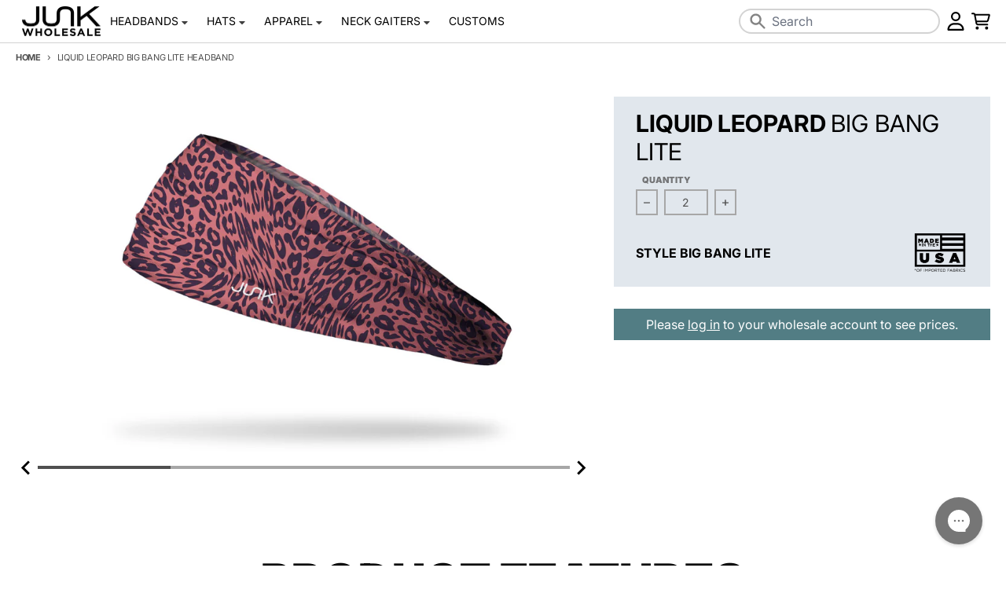

--- FILE ---
content_type: text/html; charset=utf-8
request_url: https://wholesale.junkbrands.com/products/liquid-leopard-bbl
body_size: 41155
content:
<!doctype html>
<html class="no-js" dir="ltr" lang="en">
  <head>
    <meta charset="utf-8">
    <meta http-equiv="X-UA-Compatible" content="IE=edge">
    <meta name="viewport" content="width=device-width,initial-scale=1">
    <meta name="theme-color" content="#000000"><link rel="canonical" href="https://wholesale.junkbrands.com/products/liquid-leopard-bbl">
    <link rel="preconnect" href="https://cdn.shopify.com" crossorigin><link href="//wholesale.junkbrands.com/cdn/shop/t/120/assets/global.js?v=148622430851767801861763707983" as="script" rel="preload"><link href="//wholesale.junkbrands.com/cdn/shop/t/120/assets/package-splide.js?v=38846578314126155101721322258" as="script" rel="preload"><link href="//wholesale.junkbrands.com/cdn/shop/t/120/assets/main-product.js?v=26682062875973794931759355350" as="script" rel="preload"><link rel="apple-touch-icon" sizes="180x180" href="//wholesale.junkbrands.com/cdn/shop/files/favicon-small.png?crop=center&height=180&v=1738099412&width=180">
      <link rel="icon" type="image/png" href="//wholesale.junkbrands.com/cdn/shop/files/favicon-small.png?crop=center&height=32&v=1738099412&width=32"><link rel="preconnect" href="https://fonts.shopifycdn.com" crossorigin><title>Liquid Leopard Big Bang Lite Headband</title><meta name="description" content="Liquid Leopard BBL"><meta property="og:site_name" content="JUNK Brands Wholesale">
<meta property="og:url" content="https://wholesale.junkbrands.com/products/liquid-leopard-bbl">
<meta property="og:title" content="Liquid Leopard Big Bang Lite Headband">
<meta property="og:type" content="product">
<meta property="og:description" content="Liquid Leopard BBL"><meta property="og:image" content="http://wholesale.junkbrands.com/cdn/shop/products/LIQUIDLEOPARD_BBL-S1.jpg?v=1572964263">
  <meta property="og:image:secure_url" content="https://wholesale.junkbrands.com/cdn/shop/products/LIQUIDLEOPARD_BBL-S1.jpg?v=1572964263">
  <meta property="og:image:width" content="2000">
  <meta property="og:image:height" content="1250"><meta property="og:price:amount" content="17.00">
  <meta property="og:price:currency" content="USD"><meta name="twitter:card" content="summary_large_image">
<meta name="twitter:title" content="Liquid Leopard Big Bang Lite Headband">
<meta name="twitter:description" content="Liquid Leopard BBL">
<script>
  window.theme = {
    shopUrl: 'https://wholesale.junkbrands.com',
    shopDomain: 'wholesale.junkbrands.com',
    shopPermDomain: 'junk-wholesale.myshopify.com',
    shopTimezone: `-0600`,
    shopTimezoneOffset: `-360`,
    storeHolidays: ["2025-11-27","2025-12-24","2025-12-25","2025-12-26","2025-12-29","2025-12-30","2025-12-31","2026-01-01"],
    routes: {
      root_url: '/',
      account_url: '/account',
      account_login_url: 'https://wholesale.junkbrands.com/customer_authentication/redirect?locale=en&region_country=US',
      account_logout_url: '/account/logout',
      account_recover_url: '/account/recover',
      account_register_url: 'https://companies.junkbrands.com?locale=en',
      account_addresses_url: '/account/addresses',
      collections_url: '/collections',
      all_products_collection_url: '/collections/all',
      search_url: '/search',
      cart_url: '/cart',
      cart_update_url: '/cart/update',
      cart_add_url: '/cart/add',
      cart_change_url: '/cart/change',
      cart_clear_url: '/cart/clear',
      product_recommendations_url: '/recommendations/products',
      predictive_search_url: '/search/suggest'
    },
    info: { name: 'District' },
    strings: {
      addToCart: `Add to cart`,
      preOrder: `Pre-Order`,
      soldOut: `Sold out`,
      unavailable: `Unavailable`,
      addressError: `Error looking up that address`,
      addressNoResults: `No results for that address`,
      addressQueryLimit: `You have exceeded the Google API usage limit. Consider upgrading to a <a href="https://developers.google.com/maps/premium/usage-limits">Premium Plan</a>.`,
      authError: `There was a problem authenticating your Google Maps account.`,
      unitPrice: `Unit price`,
      unitPriceSeparator: `per`,
    },
    cartStrings: {
      error: `There was an error while updating your cart. Please try again.`,
      lineItemError: `Per item minimum is 2`,
      lineQuantityError: `One or more of your items do not meet the minimum required quantity.`,
      quantityError: `Your cart does not meet the minimum of $300.00 products.`,
      subtotalError: `Your cart does not meet the minimum subtotal of $300.00.`
    },
    accessiblityStrings: {
      giftCardRecipientExpanded: `Gift card recipient form expanded`,
      giftCardRecipientCollapsed: `Gift card recipient form collapsed`,
    },
    pageType: `product`,
    customer: false,
    moneyFormat: "${{amount}}",
    ajaxCartEnable: true,
    cartData: {"note":null,"attributes":{},"original_total_price":0,"total_price":0,"total_discount":0,"total_weight":0.0,"item_count":0,"items":[],"requires_shipping":false,"currency":"USD","items_subtotal_price":0,"cart_level_discount_applications":[],"checkout_charge_amount":0},
    cartMinimum: {
      enabled: true,
      type: "subtotal",
      value: 100.00,
      newCustomer: true,
      newCustomerValue: 300
    },
    mobileBreakpoint: 768,
    packages: [],
    powerreviews: {
      config: {
        key: "",
        locale: "en_US",
        gId: "",
        id: "",
        styleSheet: "\/\/wholesale.junkbrands.com\/cdn\/shop\/t\/120\/assets\/powerreviews.css?v=161598422828432334391721322259",
        baseReviewUrl: "https:\/\/wholesale.junkbrands.com\/"
      },
      components: {},
      currentProduct: {}
    },
    predictiveSearch: {
      fields: "product_type,title,variants.title,vendor",
      limit: 5,
      limitScope: "each",
      synonyms: {
        
      }
    },
    redirectToShopDomain: false,
    search_redirects: {
      
    },
    contactFormSelectors: [
      'form:not([id^="product-form"], [id^="bundle-form"], .predictive__form, #cart-notification-form, #cart)'
    ]
  };
  window.productData = []
  // Publish / Subscribe
  const PUB_SUB_EVENTS = {
    cartUpdate: 'cart-update',
    quantityUpdate: 'quantity-update',
    variantChange: 'variant-change',
    cartError: 'cart-error',
  };
  let subscribers = {};

  function subscribe(eventName, callback) {
    if (subscribers[eventName] === undefined) {
      subscribers[eventName] = [];
    }

    subscribers[eventName] = [...subscribers[eventName], callback];

    return function unsubscribe() {
      subscribers[eventName] = subscribers[eventName].filter((cb) => {
        return cb !== callback;
      });
    };
  }

  function publish(eventName, data) {
    if (subscribers[eventName]) {
      subscribers[eventName].forEach((callback) => {
        callback(data);
      });
    }
  }
  theme.loadPackages = (packages) => {
    packages.forEach((package) => {
      if (!theme.packages.includes(package)) {
        const placeholderScript = document.querySelector(`script[data-package="${package}"]`);
        if (!placeholderScript) return;

        const src = placeholderScript.dataset.src;
        const script = document.createElement('script');
        script.src = src;
        script.async = false;
        script.defer = true;
        document.body.append(script);
        theme.packages.push(package);
      }
    });
  };
  document.documentElement.className = document.documentElement.className.replace('no-js', 'js');
</script><script src="//wholesale.junkbrands.com/cdn/shop/t/120/assets/global.js?v=148622430851767801861763707983" defer="defer"></script><script src="//wholesale.junkbrands.com/cdn/shop/t/120/assets/package-splide.js?v=38846578314126155101721322258" defer="defer"></script>
        <script src="//wholesale.junkbrands.com/cdn/shop/t/120/assets/main-product.js?v=26682062875973794931759355350" defer="defer"></script><script>window.performance && window.performance.mark && window.performance.mark('shopify.content_for_header.start');</script><meta name="robots" content="noindex,nofollow">
<meta id="shopify-digital-wallet" name="shopify-digital-wallet" content="/10552040/digital_wallets/dialog">
<meta name="shopify-checkout-api-token" content="4268f1b2020fb8cf65bb5602481e71ef">
<meta id="in-context-paypal-metadata" data-shop-id="10552040" data-venmo-supported="true" data-environment="production" data-locale="en_US" data-paypal-v4="true" data-currency="USD">
<link rel="alternate" type="application/json+oembed" href="https://wholesale.junkbrands.com/products/liquid-leopard-bbl.oembed">
<script async="async" src="/checkouts/internal/preloads.js?locale=en-US"></script>
<link rel="preconnect" href="https://shop.app" crossorigin="anonymous">
<script async="async" src="https://shop.app/checkouts/internal/preloads.js?locale=en-US&shop_id=10552040" crossorigin="anonymous"></script>
<script id="shopify-features" type="application/json">{"accessToken":"4268f1b2020fb8cf65bb5602481e71ef","betas":["rich-media-storefront-analytics"],"domain":"wholesale.junkbrands.com","predictiveSearch":true,"shopId":10552040,"locale":"en"}</script>
<script>var Shopify = Shopify || {};
Shopify.shop = "junk-wholesale.myshopify.com";
Shopify.locale = "en";
Shopify.currency = {"active":"USD","rate":"1.0"};
Shopify.country = "US";
Shopify.theme = {"name":"JUNK Wholesale (Live)","id":122719207496,"schema_name":"District","schema_version":"4.5.2","theme_store_id":null,"role":"main"};
Shopify.theme.handle = "null";
Shopify.theme.style = {"id":null,"handle":null};
Shopify.cdnHost = "wholesale.junkbrands.com/cdn";
Shopify.routes = Shopify.routes || {};
Shopify.routes.root = "/";</script>
<script type="module">!function(o){(o.Shopify=o.Shopify||{}).modules=!0}(window);</script>
<script>!function(o){function n(){var o=[];function n(){o.push(Array.prototype.slice.apply(arguments))}return n.q=o,n}var t=o.Shopify=o.Shopify||{};t.loadFeatures=n(),t.autoloadFeatures=n()}(window);</script>
<script>
  window.ShopifyPay = window.ShopifyPay || {};
  window.ShopifyPay.apiHost = "shop.app\/pay";
  window.ShopifyPay.redirectState = null;
</script>
<script id="shop-js-analytics" type="application/json">{"pageType":"product"}</script>
<script defer="defer" async type="module" src="//wholesale.junkbrands.com/cdn/shopifycloud/shop-js/modules/v2/client.init-shop-cart-sync_DtuiiIyl.en.esm.js"></script>
<script defer="defer" async type="module" src="//wholesale.junkbrands.com/cdn/shopifycloud/shop-js/modules/v2/chunk.common_CUHEfi5Q.esm.js"></script>
<script type="module">
  await import("//wholesale.junkbrands.com/cdn/shopifycloud/shop-js/modules/v2/client.init-shop-cart-sync_DtuiiIyl.en.esm.js");
await import("//wholesale.junkbrands.com/cdn/shopifycloud/shop-js/modules/v2/chunk.common_CUHEfi5Q.esm.js");

  window.Shopify.SignInWithShop?.initShopCartSync?.({"fedCMEnabled":true,"windoidEnabled":true});

</script>
<script>
  window.Shopify = window.Shopify || {};
  if (!window.Shopify.featureAssets) window.Shopify.featureAssets = {};
  window.Shopify.featureAssets['shop-js'] = {"shop-cart-sync":["modules/v2/client.shop-cart-sync_DFoTY42P.en.esm.js","modules/v2/chunk.common_CUHEfi5Q.esm.js"],"init-fed-cm":["modules/v2/client.init-fed-cm_D2UNy1i2.en.esm.js","modules/v2/chunk.common_CUHEfi5Q.esm.js"],"init-shop-email-lookup-coordinator":["modules/v2/client.init-shop-email-lookup-coordinator_BQEe2rDt.en.esm.js","modules/v2/chunk.common_CUHEfi5Q.esm.js"],"shop-cash-offers":["modules/v2/client.shop-cash-offers_3CTtReFF.en.esm.js","modules/v2/chunk.common_CUHEfi5Q.esm.js","modules/v2/chunk.modal_BewljZkx.esm.js"],"shop-button":["modules/v2/client.shop-button_C6oxCjDL.en.esm.js","modules/v2/chunk.common_CUHEfi5Q.esm.js"],"init-windoid":["modules/v2/client.init-windoid_5pix8xhK.en.esm.js","modules/v2/chunk.common_CUHEfi5Q.esm.js"],"avatar":["modules/v2/client.avatar_BTnouDA3.en.esm.js"],"init-shop-cart-sync":["modules/v2/client.init-shop-cart-sync_DtuiiIyl.en.esm.js","modules/v2/chunk.common_CUHEfi5Q.esm.js"],"shop-toast-manager":["modules/v2/client.shop-toast-manager_BYv_8cH1.en.esm.js","modules/v2/chunk.common_CUHEfi5Q.esm.js"],"pay-button":["modules/v2/client.pay-button_FnF9EIkY.en.esm.js","modules/v2/chunk.common_CUHEfi5Q.esm.js"],"shop-login-button":["modules/v2/client.shop-login-button_CH1KUpOf.en.esm.js","modules/v2/chunk.common_CUHEfi5Q.esm.js","modules/v2/chunk.modal_BewljZkx.esm.js"],"init-customer-accounts-sign-up":["modules/v2/client.init-customer-accounts-sign-up_aj7QGgYS.en.esm.js","modules/v2/client.shop-login-button_CH1KUpOf.en.esm.js","modules/v2/chunk.common_CUHEfi5Q.esm.js","modules/v2/chunk.modal_BewljZkx.esm.js"],"init-shop-for-new-customer-accounts":["modules/v2/client.init-shop-for-new-customer-accounts_NbnYRf_7.en.esm.js","modules/v2/client.shop-login-button_CH1KUpOf.en.esm.js","modules/v2/chunk.common_CUHEfi5Q.esm.js","modules/v2/chunk.modal_BewljZkx.esm.js"],"init-customer-accounts":["modules/v2/client.init-customer-accounts_ppedhqCH.en.esm.js","modules/v2/client.shop-login-button_CH1KUpOf.en.esm.js","modules/v2/chunk.common_CUHEfi5Q.esm.js","modules/v2/chunk.modal_BewljZkx.esm.js"],"shop-follow-button":["modules/v2/client.shop-follow-button_CMIBBa6u.en.esm.js","modules/v2/chunk.common_CUHEfi5Q.esm.js","modules/v2/chunk.modal_BewljZkx.esm.js"],"lead-capture":["modules/v2/client.lead-capture_But0hIyf.en.esm.js","modules/v2/chunk.common_CUHEfi5Q.esm.js","modules/v2/chunk.modal_BewljZkx.esm.js"],"checkout-modal":["modules/v2/client.checkout-modal_BBxc70dQ.en.esm.js","modules/v2/chunk.common_CUHEfi5Q.esm.js","modules/v2/chunk.modal_BewljZkx.esm.js"],"shop-login":["modules/v2/client.shop-login_hM3Q17Kl.en.esm.js","modules/v2/chunk.common_CUHEfi5Q.esm.js","modules/v2/chunk.modal_BewljZkx.esm.js"],"payment-terms":["modules/v2/client.payment-terms_CAtGlQYS.en.esm.js","modules/v2/chunk.common_CUHEfi5Q.esm.js","modules/v2/chunk.modal_BewljZkx.esm.js"]};
</script>
<script>(function() {
  var isLoaded = false;
  function asyncLoad() {
    if (isLoaded) return;
    isLoaded = true;
    var urls = ["https:\/\/customer-first-focus.b-cdn.net\/cffPCLoader_min.js?shop=junk-wholesale.myshopify.com"];
    for (var i = 0; i < urls.length; i++) {
      var s = document.createElement('script');
      s.type = 'text/javascript';
      s.async = true;
      s.src = urls[i];
      var x = document.getElementsByTagName('script')[0];
      x.parentNode.insertBefore(s, x);
    }
  };
  if(window.attachEvent) {
    window.attachEvent('onload', asyncLoad);
  } else {
    window.addEventListener('load', asyncLoad, false);
  }
})();</script>
<script id="__st">var __st={"a":10552040,"offset":-21600,"reqid":"0b4a30d4-610e-4a2b-a9f3-b5e77a7d255e-1766471527","pageurl":"wholesale.junkbrands.com\/products\/liquid-leopard-bbl","u":"6f17052f21a6","p":"product","rtyp":"product","rid":3951790555208};</script>
<script>window.ShopifyPaypalV4VisibilityTracking = true;</script>
<script id="captcha-bootstrap">!function(){'use strict';const t='contact',e='account',n='new_comment',o=[[t,t],['blogs',n],['comments',n],[t,'customer']],c=[[e,'customer_login'],[e,'guest_login'],[e,'recover_customer_password'],[e,'create_customer']],r=t=>t.map((([t,e])=>`form[action*='/${t}']:not([data-nocaptcha='true']) input[name='form_type'][value='${e}']`)).join(','),a=t=>()=>t?[...document.querySelectorAll(t)].map((t=>t.form)):[];function s(){const t=[...o],e=r(t);return a(e)}const i='password',u='form_key',d=['recaptcha-v3-token','g-recaptcha-response','h-captcha-response',i],f=()=>{try{return window.sessionStorage}catch{return}},m='__shopify_v',_=t=>t.elements[u];function p(t,e,n=!1){try{const o=window.sessionStorage,c=JSON.parse(o.getItem(e)),{data:r}=function(t){const{data:e,action:n}=t;return t[m]||n?{data:e,action:n}:{data:t,action:n}}(c);for(const[e,n]of Object.entries(r))t.elements[e]&&(t.elements[e].value=n);n&&o.removeItem(e)}catch(o){console.error('form repopulation failed',{error:o})}}const l='form_type',E='cptcha';function T(t){t.dataset[E]=!0}const w=window,h=w.document,L='Shopify',v='ce_forms',y='captcha';let A=!1;((t,e)=>{const n=(g='f06e6c50-85a8-45c8-87d0-21a2b65856fe',I='https://cdn.shopify.com/shopifycloud/storefront-forms-hcaptcha/ce_storefront_forms_captcha_hcaptcha.v1.5.2.iife.js',D={infoText:'Protected by hCaptcha',privacyText:'Privacy',termsText:'Terms'},(t,e,n)=>{const o=w[L][v],c=o.bindForm;if(c)return c(t,g,e,D).then(n);var r;o.q.push([[t,g,e,D],n]),r=I,A||(h.body.append(Object.assign(h.createElement('script'),{id:'captcha-provider',async:!0,src:r})),A=!0)});var g,I,D;w[L]=w[L]||{},w[L][v]=w[L][v]||{},w[L][v].q=[],w[L][y]=w[L][y]||{},w[L][y].protect=function(t,e){n(t,void 0,e),T(t)},Object.freeze(w[L][y]),function(t,e,n,w,h,L){const[v,y,A,g]=function(t,e,n){const i=e?o:[],u=t?c:[],d=[...i,...u],f=r(d),m=r(i),_=r(d.filter((([t,e])=>n.includes(e))));return[a(f),a(m),a(_),s()]}(w,h,L),I=t=>{const e=t.target;return e instanceof HTMLFormElement?e:e&&e.form},D=t=>v().includes(t);t.addEventListener('submit',(t=>{const e=I(t);if(!e)return;const n=D(e)&&!e.dataset.hcaptchaBound&&!e.dataset.recaptchaBound,o=_(e),c=g().includes(e)&&(!o||!o.value);(n||c)&&t.preventDefault(),c&&!n&&(function(t){try{if(!f())return;!function(t){const e=f();if(!e)return;const n=_(t);if(!n)return;const o=n.value;o&&e.removeItem(o)}(t);const e=Array.from(Array(32),(()=>Math.random().toString(36)[2])).join('');!function(t,e){_(t)||t.append(Object.assign(document.createElement('input'),{type:'hidden',name:u})),t.elements[u].value=e}(t,e),function(t,e){const n=f();if(!n)return;const o=[...t.querySelectorAll(`input[type='${i}']`)].map((({name:t})=>t)),c=[...d,...o],r={};for(const[a,s]of new FormData(t).entries())c.includes(a)||(r[a]=s);n.setItem(e,JSON.stringify({[m]:1,action:t.action,data:r}))}(t,e)}catch(e){console.error('failed to persist form',e)}}(e),e.submit())}));const S=(t,e)=>{t&&!t.dataset[E]&&(n(t,e.some((e=>e===t))),T(t))};for(const o of['focusin','change'])t.addEventListener(o,(t=>{const e=I(t);D(e)&&S(e,y())}));const B=e.get('form_key'),M=e.get(l),P=B&&M;t.addEventListener('DOMContentLoaded',(()=>{const t=y();if(P)for(const e of t)e.elements[l].value===M&&p(e,B);[...new Set([...A(),...v().filter((t=>'true'===t.dataset.shopifyCaptcha))])].forEach((e=>S(e,t)))}))}(h,new URLSearchParams(w.location.search),n,t,e,['guest_login'])})(!0,!0)}();</script>
<script integrity="sha256-4kQ18oKyAcykRKYeNunJcIwy7WH5gtpwJnB7kiuLZ1E=" data-source-attribution="shopify.loadfeatures" defer="defer" src="//wholesale.junkbrands.com/cdn/shopifycloud/storefront/assets/storefront/load_feature-a0a9edcb.js" crossorigin="anonymous"></script>
<script crossorigin="anonymous" defer="defer" src="//wholesale.junkbrands.com/cdn/shopifycloud/storefront/assets/shopify_pay/storefront-65b4c6d7.js?v=20250812"></script>
<script data-source-attribution="shopify.dynamic_checkout.dynamic.init">var Shopify=Shopify||{};Shopify.PaymentButton=Shopify.PaymentButton||{isStorefrontPortableWallets:!0,init:function(){window.Shopify.PaymentButton.init=function(){};var t=document.createElement("script");t.src="https://wholesale.junkbrands.com/cdn/shopifycloud/portable-wallets/latest/portable-wallets.en.js",t.type="module",document.head.appendChild(t)}};
</script>
<script data-source-attribution="shopify.dynamic_checkout.buyer_consent">
  function portableWalletsHideBuyerConsent(e){var t=document.getElementById("shopify-buyer-consent"),n=document.getElementById("shopify-subscription-policy-button");t&&n&&(t.classList.add("hidden"),t.setAttribute("aria-hidden","true"),n.removeEventListener("click",e))}function portableWalletsShowBuyerConsent(e){var t=document.getElementById("shopify-buyer-consent"),n=document.getElementById("shopify-subscription-policy-button");t&&n&&(t.classList.remove("hidden"),t.removeAttribute("aria-hidden"),n.addEventListener("click",e))}window.Shopify?.PaymentButton&&(window.Shopify.PaymentButton.hideBuyerConsent=portableWalletsHideBuyerConsent,window.Shopify.PaymentButton.showBuyerConsent=portableWalletsShowBuyerConsent);
</script>
<script data-source-attribution="shopify.dynamic_checkout.cart.bootstrap">document.addEventListener("DOMContentLoaded",(function(){function t(){return document.querySelector("shopify-accelerated-checkout-cart, shopify-accelerated-checkout")}if(t())Shopify.PaymentButton.init();else{new MutationObserver((function(e,n){t()&&(Shopify.PaymentButton.init(),n.disconnect())})).observe(document.body,{childList:!0,subtree:!0})}}));
</script>
<link id="shopify-accelerated-checkout-styles" rel="stylesheet" media="screen" href="https://wholesale.junkbrands.com/cdn/shopifycloud/portable-wallets/latest/accelerated-checkout-backwards-compat.css" crossorigin="anonymous">
<style id="shopify-accelerated-checkout-cart">
        #shopify-buyer-consent {
  margin-top: 1em;
  display: inline-block;
  width: 100%;
}

#shopify-buyer-consent.hidden {
  display: none;
}

#shopify-subscription-policy-button {
  background: none;
  border: none;
  padding: 0;
  text-decoration: underline;
  font-size: inherit;
  cursor: pointer;
}

#shopify-subscription-policy-button::before {
  box-shadow: none;
}

      </style>

<script>window.performance && window.performance.mark && window.performance.mark('shopify.content_for_header.end');</script>
<style data-shopify>
@font-face {
  font-family: Inter;
  font-weight: 400;
  font-style: normal;
  font-display: swap;
  src: url("//wholesale.junkbrands.com/cdn/fonts/inter/inter_n4.b2a3f24c19b4de56e8871f609e73ca7f6d2e2bb9.woff2") format("woff2"),
       url("//wholesale.junkbrands.com/cdn/fonts/inter/inter_n4.af8052d517e0c9ffac7b814872cecc27ae1fa132.woff") format("woff");
}
@font-face {
  font-family: Inter;
  font-weight: 700;
  font-style: normal;
  font-display: swap;
  src: url("//wholesale.junkbrands.com/cdn/fonts/inter/inter_n7.02711e6b374660cfc7915d1afc1c204e633421e4.woff2") format("woff2"),
       url("//wholesale.junkbrands.com/cdn/fonts/inter/inter_n7.6dab87426f6b8813070abd79972ceaf2f8d3b012.woff") format("woff");
}
@font-face {
  font-family: Inter;
  font-weight: 400;
  font-style: italic;
  font-display: swap;
  src: url("//wholesale.junkbrands.com/cdn/fonts/inter/inter_i4.feae1981dda792ab80d117249d9c7e0f1017e5b3.woff2") format("woff2"),
       url("//wholesale.junkbrands.com/cdn/fonts/inter/inter_i4.62773b7113d5e5f02c71486623cf828884c85c6e.woff") format("woff");
}
@font-face {
  font-family: Inter;
  font-weight: 700;
  font-style: italic;
  font-display: swap;
  src: url("//wholesale.junkbrands.com/cdn/fonts/inter/inter_i7.b377bcd4cc0f160622a22d638ae7e2cd9b86ea4c.woff2") format("woff2"),
       url("//wholesale.junkbrands.com/cdn/fonts/inter/inter_i7.7c69a6a34e3bb44fcf6f975857e13b9a9b25beb4.woff") format("woff");
}
@font-face {
  font-family: Inter;
  font-weight: 700;
  font-style: normal;
  font-display: swap;
  src: url("//wholesale.junkbrands.com/cdn/fonts/inter/inter_n7.02711e6b374660cfc7915d1afc1c204e633421e4.woff2") format("woff2"),
       url("//wholesale.junkbrands.com/cdn/fonts/inter/inter_n7.6dab87426f6b8813070abd79972ceaf2f8d3b012.woff") format("woff");
}
@font-face {
  font-family: Inter;
  font-weight: 900;
  font-style: normal;
  font-display: swap;
  src: url("//wholesale.junkbrands.com/cdn/fonts/inter/inter_n9.5eeac4b640934cb12c98bb58e5b212c8a842a731.woff2") format("woff2"),
       url("//wholesale.junkbrands.com/cdn/fonts/inter/inter_n9.a68b28f7e46ea1faab81e409809ee4919dd6e3f0.woff") format("woff");
}
@font-face {
  font-family: Inter;
  font-weight: 500;
  font-style: normal;
  font-display: swap;
  src: url("//wholesale.junkbrands.com/cdn/fonts/inter/inter_n5.d7101d5e168594dd06f56f290dd759fba5431d97.woff2") format("woff2"),
       url("//wholesale.junkbrands.com/cdn/fonts/inter/inter_n5.5332a76bbd27da00474c136abb1ca3cbbf259068.woff") format("woff");
}
@font-face {
  font-family: Inter;
  font-weight: 700;
  font-style: normal;
  font-display: swap;
  src: url("//wholesale.junkbrands.com/cdn/fonts/inter/inter_n7.02711e6b374660cfc7915d1afc1c204e633421e4.woff2") format("woff2"),
       url("//wholesale.junkbrands.com/cdn/fonts/inter/inter_n7.6dab87426f6b8813070abd79972ceaf2f8d3b012.woff") format("woff");
}
:root {
    --base-font-size: 16px;
    --body-font-family: Inter, sans-serif;
    --heading-font-family: Inter, sans-serif;
    --navigation-font-family: Inter, sans-serif;
    --body-style: normal;
    --body-weight: 400;
    --body-weight-bolder: 700;
    --heading-style: normal;
    --heading-weight: 700;
    --heading-weight-bolder: 900;
    --heading-capitalize: uppercase;
    --navigation-style: normal;
    --navigation-weight: 500;
    --navigation-weight-bolder: 700;--primary-text-color: #4f4f4f;
    --primary-title-color: #000000;
    --primary-accent-color: #527d84;
    --primary-accent-color-80: rgba(82, 125, 132, 0.8);
    --primary-accent-color-20: rgba(82, 125, 132, 0.2);
    --primary-accent-text-color: #ffffff;
    --primary-accessibility-color: #2563eb;
    --primary-accessibility-contrast-color: #ffffff;
    --primary-action-color: #ae2b36;
    --primary-action-color-80: rgba(174, 43, 54, 0.8);
    --primary-action-text-color: #ffffff;
    --primary-error-color: #ed2d2d;
    --primary-error-text-color: #ffffff;
    --primary-error-color-20: rgba(237, 45, 45, 0.2);
    --primary-success-color: #47ca74;
    --primary-success-text-color: #ffffff;
    --primary-background-color: #ffffff;
    --primary-background-color-50: rgba(255, 255, 255, 0.5);
    --primary-background-color-75: rgba(255, 255, 255, 0.8);
    --primary-secondary-background-color: #e1e7ed;
    --primary-secondary-background-color-50: #f0f3f6;
    --primary-section-border-color: #e1e7ed;
    --primary-text-color-10: #ededed;
    --primary-text-color-20: #dcdcdc;
    --primary-text-color-30: #cacaca;
    --primary-text-color-40: #b9b9b9;
    --primary-text-color-50: #a7a7a7;
    --primary-text-color-60: #959595;
    --primary-text-color-70: #848484;
    --primary-text-color-80: #727272;
    --primary-text-color-90: #616161;
    --header-accent-color: #3f656b;
    --checkout-accent-color: #63969e;
    --checkout-accent-color-40: #e1ebec;
    --section-text-color: #4f4f4f;
    --section-text-color-75: rgba(79, 79, 79, 0.75);
    --section-text-color-50: rgba(79, 79, 79, 0.5);
    --section-text-color-25: rgba(79, 79, 79, 0.25);
    --section-title-color: #000000;
    --section-accent-color: #527d84;
    --section-accent-text-color: #ffffff;
    --section-accent-hover-color: #486e74;
    --section-action-color: #ae2b36;
    --section-action-text-color: #ffffff;
    --section-action-hover-color: #9a2630;
    --section-overlay-color: transparent;
    --section-overlay-hover-color: transparent;
    --section-background-color: #ffffff;
    --section-primary-border-color: #4f4f4f;
    --section-sale-label-color: #AE2B36;
    --section-sale-label-text-color: #FFFFFF;
    --section-bestseller-label-color: #edf2f7;
    --section-bestseller-label-text-color: #3F656B;
    --section-last-chance-label-color: #3f656b;
    --section-last-chance-label-text-color: #ffffff;
    --section-new-label-color: #edf2f7;
    --section-new-label-text-color: #3F656B;
    --section-custom-badge-label-color: #edf2f7;
    --section-custom-badge-label-text-color: #3F656B;
    --section-custom-badge-2-label-color: #edf2f7;
    --section-custom-badge-2-label-text-color: #3f656b;
    --section-product-type-badge-label-color: #edf2f7;
    --section-product-type-badge-label-text-color: #3f656b;
    --modal-background-color: #000000;--max-width-screen: 1280px;
    --max-width-header: 1280px;
    --spacing-section: 4rem;
    --spacing-section-half: 2rem;
    --spacing-rail: 1.25rem;
    --text-align-section: center;
    --sticky-header-offset: 0;--swiper-theme-color: #527d84;
    --duration-default: 200ms;
    --tw-ring-inset: ;
    --tw-blur: ;
    --tw-brightness: ;
    --tw-contrast: ;
    --tw-grayscale: ;
    --tw-hue-rotate: ;
    --tw-invert: ;
    --tw-saturate: ;
    --tw-sepia: ;
    --tw-drop-shadow: ;
    --tw-filter: var(--tw-blur) var(--tw-brightness) var(--tw-contrast) var(--tw-grayscale) var(--tw-hue-rotate) var(--tw-invert) var(--tw-saturate) var(--tw-sepia) var(--tw-drop-shadow);--review-star-empty: url('data:image/svg+xml,%3Csvg aria-hidden="true" focusable="false" data-prefix="far" data-icon="star" class="icon fill-current icon-ui-star-empty" role="img" xmlns="http://www.w3.org/2000/svg" viewBox="0 0 100 95.11"%3E%3Cpolygon fill="%23527d84" fill-opacity="0.3" points="50 0 65.45 31.31 100 36.33 75 60.7 80.9 95.11 50 78.86 19.1 95.11 25 60.7 0 36.33 34.55 31.31 50 0"/%3E%3C/svg%3E');
    --review-star-one-quarter: url('data:image/svg+xml, %3Csvg aria-hidden="true" focusable="false" data-prefix="fas" data-icon="star" class="icon fill-current icon-ui-star-one-quarter" role="img" xmlns="http://www.w3.org/2000/svg" viewBox="0 0 100 95.11"%3E%3Cpolygon fill="%23527d84" points="34.55 86.98 34.55 31.31 34.55 31.31 0 36.33 25 60.7 19.1 95.11 34.55 86.98"/%3E%3Cpolygon fill="%23527d84" fill-opacity="0.3" points="100.01 36.33 65.46 31.31 50.01 0 34.56 31.31 34.55 31.31 34.55 86.99 50.01 78.86 80.91 95.11 75.01 60.7 100.01 36.33"/%3E%3C/svg%3E');
    --review-star-half: url('data:image/svg+xml,%3Csvg aria-hidden="true" focusable="false" data-prefix="fas" data-icon="star-half-alt" class="icon fill-current icon-ui-star-half" role="img" xmlns="http://www.w3.org/2000/svg" viewBox="0 0 100 95.11"%3E%3Cpolygon fill="%23527d84" points="50 78.86 50 0 34.55 31.31 0 36.33 25 60.7 19.1 95.11 50 78.86"/%3E%3Cpolygon fill="%23527d84" fill-opacity="0.3" points="100 36.33 65.45 31.31 50 0 50 78.86 80.9 95.11 75 60.7 100 36.33"/%3E%3C/svg%3E');
    --review-star-three-quarters: url('data:image/svg+xml, %3Csvg aria-hidden="true" focusable="false" data-prefix="fas" data-icon="star" class="icon fill-current icon-ui-star-three-quarters" role="img" xmlns="http://www.w3.org/2000/svg" viewBox="0 0 100 95.11"%3E%3Cpolygon fill="%23527d84" class="cls-1" points="65.46 31.31 65.45 31.31 50 0 34.55 31.31 0 36.33 25 60.7 19.1 95.11 50 78.86 65.46 86.99 65.46 31.31"/%3E%3Cpolygon fill="%23527d84" fill-opacity="0.3" points="100.01 36.33 65.46 31.31 65.46 31.31 65.46 86.98 80.91 95.11 75.01 60.7 100.01 36.33"/%3E%3C/svg%3E');
    --review-star-full: url('data:image/svg+xml,%3Csvg aria-hidden="true" focusable="false" data-prefix="fas" data-icon="star" class="icon fill-current icon-ui-star" role="img" xmlns="http://www.w3.org/2000/svg" viewBox="0 0 100 95.11"%3E%3Cpolygon fill="%23527d84" points="50 0 65.45 31.31 100 36.33 75 60.7 80.9 95.11 50 78.86 19.1 95.11 25 60.7 0 36.33 34.55 31.31 50 0"/%3E%3C/svg%3E');
  }
</style><link href="//wholesale.junkbrands.com/cdn/shop/t/120/assets/base.css?v=14199936216974942141757614886" rel="stylesheet" type="text/css" media="all" />
<link rel="preload" as="font" href="//wholesale.junkbrands.com/cdn/fonts/inter/inter_n4.b2a3f24c19b4de56e8871f609e73ca7f6d2e2bb9.woff2" type="font/woff2" crossorigin><link rel="preload" as="font" href="//wholesale.junkbrands.com/cdn/fonts/inter/inter_n7.02711e6b374660cfc7915d1afc1c204e633421e4.woff2" type="font/woff2" crossorigin><link rel="preload" as="font" href="//wholesale.junkbrands.com/cdn/fonts/inter/inter_n5.d7101d5e168594dd06f56f290dd759fba5431d97.woff2" type="font/woff2" crossorigin><style type="text/css">
  #ShopifyChat,
  #dummy-chat-button-iframe {
    z-index: 800 !important;
    transition: all 0.5s ease;
  }
</style><script>
    window.addEventListener("scroll", function(){
      if (window.innerWidth <= 768) {
        let shopifyChat = document.querySelector('#dummy-chat-button-iframe, #ShopifyChat');

        if (shopifyChat && document.documentElement.scrollTop < 200) {
          shopifyChat.style.setProperty("transform", "translateY(0%)");
        } else if (shopifyChat) {
          shopifyChat.style.setProperty("transform", "translateY(200%)");
        }
      }
    });
  </script><script>
  window.addEventListener("load", function(){
    let shopifyChat = document.querySelector('#dummy-chat-button-iframe, #ShopifyChat');
    var sheet = new CSSStyleSheet
    
    sheet.insertRule(`button.chat-toggle:focus-visible,
      button.chat-app--close-button:focus-visible {
        --tw-ring-inset: ;
        --tw-ring-offset-width: 2px;
        --tw-ring-shadow-width: 2px;
        --tw-ring-offset-color: #ffffff;
        --tw-ring-color: #2563eb;
        --tw-ring-offset-shadow: var(--tw-ring-inset) 0 0 0 var(--tw-ring-offset-width) var(--tw-ring-offset-color);
        --tw-ring-shadow: var(--tw-ring-inset) 0 0 0 calc(var(--tw-ring-shadow-width) + var(--tw-ring-offset-width)) var(--tw-ring-color);
        box-shadow: var(--tw-ring-offset-shadow), var(--tw-ring-shadow), var(--tw-shadow);
    }`)
    shopifyChat.shadowRoot.adoptedStyleSheets.push(sheet)
  })
</script>
<script>(function(w,d,s,l,i){w[l]=w[l]||[];w[l].push({'gtm.start':
new Date().getTime(),event:'gtm.js'});var f=d.getElementsByTagName(s)[0],
j=d.createElement(s),dl=l!='dataLayer'?'&l='+l:'';j.async=true;j.src=
'https://www.googletagmanager.com/gtm.js?id='+i+dl;f.parentNode.insertBefore(j,f);
})(window,document,'script','dataLayer','GTM-57FRSCB');</script>
<script type="text/javascript">
    (function(c,l,a,r,i,t,y){
        c[a]=c[a]||function(){(c[a].q=c[a].q||[]).push(arguments)};
        t=l.createElement(r);t.async=1;t.src="https://www.clarity.ms/tag/"+i;
        y=l.getElementsByTagName(r)[0];y.parentNode.insertBefore(t,y);
    })(window, document, "clarity", "script", "qk64ef6i4d");
</script><!-- BEGIN app block: shopify://apps/klaviyo-email-marketing-sms/blocks/klaviyo-onsite-embed/2632fe16-c075-4321-a88b-50b567f42507 -->












  <script async src="https://static.klaviyo.com/onsite/js/L8GtFs/klaviyo.js?company_id=L8GtFs"></script>
  <script>!function(){if(!window.klaviyo){window._klOnsite=window._klOnsite||[];try{window.klaviyo=new Proxy({},{get:function(n,i){return"push"===i?function(){var n;(n=window._klOnsite).push.apply(n,arguments)}:function(){for(var n=arguments.length,o=new Array(n),w=0;w<n;w++)o[w]=arguments[w];var t="function"==typeof o[o.length-1]?o.pop():void 0,e=new Promise((function(n){window._klOnsite.push([i].concat(o,[function(i){t&&t(i),n(i)}]))}));return e}}})}catch(n){window.klaviyo=window.klaviyo||[],window.klaviyo.push=function(){var n;(n=window._klOnsite).push.apply(n,arguments)}}}}();</script>

  
    <script id="viewed_product">
      if (item == null) {
        var _learnq = _learnq || [];

        var MetafieldReviews = null
        var MetafieldYotpoRating = null
        var MetafieldYotpoCount = null
        var MetafieldLooxRating = null
        var MetafieldLooxCount = null
        var okendoProduct = null
        var okendoProductReviewCount = null
        var okendoProductReviewAverageValue = null
        try {
          // The following fields are used for Customer Hub recently viewed in order to add reviews.
          // This information is not part of __kla_viewed. Instead, it is part of __kla_viewed_reviewed_items
          MetafieldReviews = {};
          MetafieldYotpoRating = null
          MetafieldYotpoCount = null
          MetafieldLooxRating = null
          MetafieldLooxCount = null

          okendoProduct = null
          // If the okendo metafield is not legacy, it will error, which then requires the new json formatted data
          if (okendoProduct && 'error' in okendoProduct) {
            okendoProduct = null
          }
          okendoProductReviewCount = okendoProduct ? okendoProduct.reviewCount : null
          okendoProductReviewAverageValue = okendoProduct ? okendoProduct.reviewAverageValue : null
        } catch (error) {
          console.error('Error in Klaviyo onsite reviews tracking:', error);
        }

        var item = {
          Name: "Liquid Leopard Big Bang Lite Headband",
          ProductID: 3951790555208,
          Categories: ["All Products","Animal Headbands","Big Bang Lite","Bulk Order","Eligible For Tier Discount","Headbands","Pink Headbands"],
          ImageURL: "https://wholesale.junkbrands.com/cdn/shop/products/LIQUIDLEOPARD_BBL-S1_grande.jpg?v=1572964263",
          URL: "https://wholesale.junkbrands.com/products/liquid-leopard-bbl",
          Brand: "JUNK",
          Price: "$17.00",
          Value: "17.00",
          CompareAtPrice: "$0.00"
        };
        _learnq.push(['track', 'Viewed Product', item]);
        _learnq.push(['trackViewedItem', {
          Title: item.Name,
          ItemId: item.ProductID,
          Categories: item.Categories,
          ImageUrl: item.ImageURL,
          Url: item.URL,
          Metadata: {
            Brand: item.Brand,
            Price: item.Price,
            Value: item.Value,
            CompareAtPrice: item.CompareAtPrice
          },
          metafields:{
            reviews: MetafieldReviews,
            yotpo:{
              rating: MetafieldYotpoRating,
              count: MetafieldYotpoCount,
            },
            loox:{
              rating: MetafieldLooxRating,
              count: MetafieldLooxCount,
            },
            okendo: {
              rating: okendoProductReviewAverageValue,
              count: okendoProductReviewCount,
            }
          }
        }]);
      }
    </script>
  




  <script>
    window.klaviyoReviewsProductDesignMode = false
  </script>







<!-- END app block --><!-- BEGIN app block: shopify://apps/gorgias-live-chat-helpdesk/blocks/gorgias/a66db725-7b96-4e3f-916e-6c8e6f87aaaa -->
<script defer data-gorgias-loader-chat src="https://config.gorgias.chat/bundle-loader/shopify/junk-wholesale.myshopify.com"></script>


<script defer data-gorgias-loader-convert  src="https://cdn.9gtb.com/loader.js"></script>


<script defer data-gorgias-loader-mailto-replace  src="https://config.gorgias.help/api/contact-forms/replace-mailto-script.js?shopName=junk-wholesale"></script>


<!-- END app block --><link href="https://monorail-edge.shopifysvc.com" rel="dns-prefetch">
<script>(function(){if ("sendBeacon" in navigator && "performance" in window) {try {var session_token_from_headers = performance.getEntriesByType('navigation')[0].serverTiming.find(x => x.name == '_s').description;} catch {var session_token_from_headers = undefined;}var session_cookie_matches = document.cookie.match(/_shopify_s=([^;]*)/);var session_token_from_cookie = session_cookie_matches && session_cookie_matches.length === 2 ? session_cookie_matches[1] : "";var session_token = session_token_from_headers || session_token_from_cookie || "";function handle_abandonment_event(e) {var entries = performance.getEntries().filter(function(entry) {return /monorail-edge.shopifysvc.com/.test(entry.name);});if (!window.abandonment_tracked && entries.length === 0) {window.abandonment_tracked = true;var currentMs = Date.now();var navigation_start = performance.timing.navigationStart;var payload = {shop_id: 10552040,url: window.location.href,navigation_start,duration: currentMs - navigation_start,session_token,page_type: "product"};window.navigator.sendBeacon("https://monorail-edge.shopifysvc.com/v1/produce", JSON.stringify({schema_id: "online_store_buyer_site_abandonment/1.1",payload: payload,metadata: {event_created_at_ms: currentMs,event_sent_at_ms: currentMs}}));}}window.addEventListener('pagehide', handle_abandonment_event);}}());</script>
<script id="web-pixels-manager-setup">(function e(e,d,r,n,o){if(void 0===o&&(o={}),!Boolean(null===(a=null===(i=window.Shopify)||void 0===i?void 0:i.analytics)||void 0===a?void 0:a.replayQueue)){var i,a;window.Shopify=window.Shopify||{};var t=window.Shopify;t.analytics=t.analytics||{};var s=t.analytics;s.replayQueue=[],s.publish=function(e,d,r){return s.replayQueue.push([e,d,r]),!0};try{self.performance.mark("wpm:start")}catch(e){}var l=function(){var e={modern:/Edge?\/(1{2}[4-9]|1[2-9]\d|[2-9]\d{2}|\d{4,})\.\d+(\.\d+|)|Firefox\/(1{2}[4-9]|1[2-9]\d|[2-9]\d{2}|\d{4,})\.\d+(\.\d+|)|Chrom(ium|e)\/(9{2}|\d{3,})\.\d+(\.\d+|)|(Maci|X1{2}).+ Version\/(15\.\d+|(1[6-9]|[2-9]\d|\d{3,})\.\d+)([,.]\d+|)( \(\w+\)|)( Mobile\/\w+|) Safari\/|Chrome.+OPR\/(9{2}|\d{3,})\.\d+\.\d+|(CPU[ +]OS|iPhone[ +]OS|CPU[ +]iPhone|CPU IPhone OS|CPU iPad OS)[ +]+(15[._]\d+|(1[6-9]|[2-9]\d|\d{3,})[._]\d+)([._]\d+|)|Android:?[ /-](13[3-9]|1[4-9]\d|[2-9]\d{2}|\d{4,})(\.\d+|)(\.\d+|)|Android.+Firefox\/(13[5-9]|1[4-9]\d|[2-9]\d{2}|\d{4,})\.\d+(\.\d+|)|Android.+Chrom(ium|e)\/(13[3-9]|1[4-9]\d|[2-9]\d{2}|\d{4,})\.\d+(\.\d+|)|SamsungBrowser\/([2-9]\d|\d{3,})\.\d+/,legacy:/Edge?\/(1[6-9]|[2-9]\d|\d{3,})\.\d+(\.\d+|)|Firefox\/(5[4-9]|[6-9]\d|\d{3,})\.\d+(\.\d+|)|Chrom(ium|e)\/(5[1-9]|[6-9]\d|\d{3,})\.\d+(\.\d+|)([\d.]+$|.*Safari\/(?![\d.]+ Edge\/[\d.]+$))|(Maci|X1{2}).+ Version\/(10\.\d+|(1[1-9]|[2-9]\d|\d{3,})\.\d+)([,.]\d+|)( \(\w+\)|)( Mobile\/\w+|) Safari\/|Chrome.+OPR\/(3[89]|[4-9]\d|\d{3,})\.\d+\.\d+|(CPU[ +]OS|iPhone[ +]OS|CPU[ +]iPhone|CPU IPhone OS|CPU iPad OS)[ +]+(10[._]\d+|(1[1-9]|[2-9]\d|\d{3,})[._]\d+)([._]\d+|)|Android:?[ /-](13[3-9]|1[4-9]\d|[2-9]\d{2}|\d{4,})(\.\d+|)(\.\d+|)|Mobile Safari.+OPR\/([89]\d|\d{3,})\.\d+\.\d+|Android.+Firefox\/(13[5-9]|1[4-9]\d|[2-9]\d{2}|\d{4,})\.\d+(\.\d+|)|Android.+Chrom(ium|e)\/(13[3-9]|1[4-9]\d|[2-9]\d{2}|\d{4,})\.\d+(\.\d+|)|Android.+(UC? ?Browser|UCWEB|U3)[ /]?(15\.([5-9]|\d{2,})|(1[6-9]|[2-9]\d|\d{3,})\.\d+)\.\d+|SamsungBrowser\/(5\.\d+|([6-9]|\d{2,})\.\d+)|Android.+MQ{2}Browser\/(14(\.(9|\d{2,})|)|(1[5-9]|[2-9]\d|\d{3,})(\.\d+|))(\.\d+|)|K[Aa][Ii]OS\/(3\.\d+|([4-9]|\d{2,})\.\d+)(\.\d+|)/},d=e.modern,r=e.legacy,n=navigator.userAgent;return n.match(d)?"modern":n.match(r)?"legacy":"unknown"}(),u="modern"===l?"modern":"legacy",c=(null!=n?n:{modern:"",legacy:""})[u],f=function(e){return[e.baseUrl,"/wpm","/b",e.hashVersion,"modern"===e.buildTarget?"m":"l",".js"].join("")}({baseUrl:d,hashVersion:r,buildTarget:u}),m=function(e){var d=e.version,r=e.bundleTarget,n=e.surface,o=e.pageUrl,i=e.monorailEndpoint;return{emit:function(e){var a=e.status,t=e.errorMsg,s=(new Date).getTime(),l=JSON.stringify({metadata:{event_sent_at_ms:s},events:[{schema_id:"web_pixels_manager_load/3.1",payload:{version:d,bundle_target:r,page_url:o,status:a,surface:n,error_msg:t},metadata:{event_created_at_ms:s}}]});if(!i)return console&&console.warn&&console.warn("[Web Pixels Manager] No Monorail endpoint provided, skipping logging."),!1;try{return self.navigator.sendBeacon.bind(self.navigator)(i,l)}catch(e){}var u=new XMLHttpRequest;try{return u.open("POST",i,!0),u.setRequestHeader("Content-Type","text/plain"),u.send(l),!0}catch(e){return console&&console.warn&&console.warn("[Web Pixels Manager] Got an unhandled error while logging to Monorail."),!1}}}}({version:r,bundleTarget:l,surface:e.surface,pageUrl:self.location.href,monorailEndpoint:e.monorailEndpoint});try{o.browserTarget=l,function(e){var d=e.src,r=e.async,n=void 0===r||r,o=e.onload,i=e.onerror,a=e.sri,t=e.scriptDataAttributes,s=void 0===t?{}:t,l=document.createElement("script"),u=document.querySelector("head"),c=document.querySelector("body");if(l.async=n,l.src=d,a&&(l.integrity=a,l.crossOrigin="anonymous"),s)for(var f in s)if(Object.prototype.hasOwnProperty.call(s,f))try{l.dataset[f]=s[f]}catch(e){}if(o&&l.addEventListener("load",o),i&&l.addEventListener("error",i),u)u.appendChild(l);else{if(!c)throw new Error("Did not find a head or body element to append the script");c.appendChild(l)}}({src:f,async:!0,onload:function(){if(!function(){var e,d;return Boolean(null===(d=null===(e=window.Shopify)||void 0===e?void 0:e.analytics)||void 0===d?void 0:d.initialized)}()){var d=window.webPixelsManager.init(e)||void 0;if(d){var r=window.Shopify.analytics;r.replayQueue.forEach((function(e){var r=e[0],n=e[1],o=e[2];d.publishCustomEvent(r,n,o)})),r.replayQueue=[],r.publish=d.publishCustomEvent,r.visitor=d.visitor,r.initialized=!0}}},onerror:function(){return m.emit({status:"failed",errorMsg:"".concat(f," has failed to load")})},sri:function(e){var d=/^sha384-[A-Za-z0-9+/=]+$/;return"string"==typeof e&&d.test(e)}(c)?c:"",scriptDataAttributes:o}),m.emit({status:"loading"})}catch(e){m.emit({status:"failed",errorMsg:(null==e?void 0:e.message)||"Unknown error"})}}})({shopId: 10552040,storefrontBaseUrl: "https://wholesale.junkbrands.com",extensionsBaseUrl: "https://extensions.shopifycdn.com/cdn/shopifycloud/web-pixels-manager",monorailEndpoint: "https://monorail-edge.shopifysvc.com/unstable/produce_batch",surface: "storefront-renderer",enabledBetaFlags: ["2dca8a86"],webPixelsConfigList: [{"id":"1998455147","configuration":"{\"accountID\":\"L8GtFs\",\"webPixelConfig\":\"eyJlbmFibGVBZGRlZFRvQ2FydEV2ZW50cyI6IHRydWV9\"}","eventPayloadVersion":"v1","runtimeContext":"STRICT","scriptVersion":"524f6c1ee37bacdca7657a665bdca589","type":"APP","apiClientId":123074,"privacyPurposes":["ANALYTICS","MARKETING"],"dataSharingAdjustments":{"protectedCustomerApprovalScopes":["read_customer_address","read_customer_email","read_customer_name","read_customer_personal_data","read_customer_phone"]}},{"id":"2293832","eventPayloadVersion":"1","runtimeContext":"LAX","scriptVersion":"29","type":"CUSTOM","privacyPurposes":["ANALYTICS","MARKETING","SALE_OF_DATA"],"name":"Google Tag Manager"},{"id":"shopify-app-pixel","configuration":"{}","eventPayloadVersion":"v1","runtimeContext":"STRICT","scriptVersion":"0450","apiClientId":"shopify-pixel","type":"APP","privacyPurposes":["ANALYTICS","MARKETING"]},{"id":"shopify-custom-pixel","eventPayloadVersion":"v1","runtimeContext":"LAX","scriptVersion":"0450","apiClientId":"shopify-pixel","type":"CUSTOM","privacyPurposes":["ANALYTICS","MARKETING"]}],isMerchantRequest: false,initData: {"shop":{"name":"JUNK Brands Wholesale","paymentSettings":{"currencyCode":"USD"},"myshopifyDomain":"junk-wholesale.myshopify.com","countryCode":"US","storefrontUrl":"https:\/\/wholesale.junkbrands.com"},"customer":null,"cart":null,"checkout":null,"productVariants":[{"price":{"amount":17.0,"currencyCode":"USD"},"product":{"title":"Liquid Leopard Big Bang Lite Headband","vendor":"JUNK","id":"3951790555208","untranslatedTitle":"Liquid Leopard Big Bang Lite Headband","url":"\/products\/liquid-leopard-bbl","type":"Headband (BBL)"},"id":"29510029017160","image":{"src":"\/\/wholesale.junkbrands.com\/cdn\/shop\/products\/LIQUIDLEOPARD_BBL-S1.jpg?v=1572964263"},"sku":"LIQUIDLEOPARD_BBL","title":"Pink","untranslatedTitle":"Pink"}],"purchasingCompany":null},},"https://wholesale.junkbrands.com/cdn","1e666a24w2e65f183p6464de52mb8aad81d",{"modern":"","legacy":""},{"shopId":"10552040","storefrontBaseUrl":"https:\/\/wholesale.junkbrands.com","extensionBaseUrl":"https:\/\/extensions.shopifycdn.com\/cdn\/shopifycloud\/web-pixels-manager","surface":"storefront-renderer","enabledBetaFlags":"[\"2dca8a86\"]","isMerchantRequest":"false","hashVersion":"1e666a24w2e65f183p6464de52mb8aad81d","publish":"custom","events":"[[\"page_viewed\",{}],[\"product_viewed\",{\"productVariant\":{\"price\":{\"amount\":17.0,\"currencyCode\":\"USD\"},\"product\":{\"title\":\"Liquid Leopard Big Bang Lite Headband\",\"vendor\":\"JUNK\",\"id\":\"3951790555208\",\"untranslatedTitle\":\"Liquid Leopard Big Bang Lite Headband\",\"url\":\"\/products\/liquid-leopard-bbl\",\"type\":\"Headband (BBL)\"},\"id\":\"29510029017160\",\"image\":{\"src\":\"\/\/wholesale.junkbrands.com\/cdn\/shop\/products\/LIQUIDLEOPARD_BBL-S1.jpg?v=1572964263\"},\"sku\":\"LIQUIDLEOPARD_BBL\",\"title\":\"Pink\",\"untranslatedTitle\":\"Pink\"}}]]"});</script><script>
  window.ShopifyAnalytics = window.ShopifyAnalytics || {};
  window.ShopifyAnalytics.meta = window.ShopifyAnalytics.meta || {};
  window.ShopifyAnalytics.meta.currency = 'USD';
  var meta = {"product":{"id":3951790555208,"gid":"gid:\/\/shopify\/Product\/3951790555208","vendor":"JUNK","type":"Headband (BBL)","handle":"liquid-leopard-bbl","variants":[{"id":29510029017160,"price":1700,"name":"Liquid Leopard Big Bang Lite Headband - Pink","public_title":"Pink","sku":"LIQUIDLEOPARD_BBL"}],"remote":false},"page":{"pageType":"product","resourceType":"product","resourceId":3951790555208,"requestId":"0b4a30d4-610e-4a2b-a9f3-b5e77a7d255e-1766471527"}};
  for (var attr in meta) {
    window.ShopifyAnalytics.meta[attr] = meta[attr];
  }
</script>
<script class="analytics">
  (function () {
    var customDocumentWrite = function(content) {
      var jquery = null;

      if (window.jQuery) {
        jquery = window.jQuery;
      } else if (window.Checkout && window.Checkout.$) {
        jquery = window.Checkout.$;
      }

      if (jquery) {
        jquery('body').append(content);
      }
    };

    var hasLoggedConversion = function(token) {
      if (token) {
        return document.cookie.indexOf('loggedConversion=' + token) !== -1;
      }
      return false;
    }

    var setCookieIfConversion = function(token) {
      if (token) {
        var twoMonthsFromNow = new Date(Date.now());
        twoMonthsFromNow.setMonth(twoMonthsFromNow.getMonth() + 2);

        document.cookie = 'loggedConversion=' + token + '; expires=' + twoMonthsFromNow;
      }
    }

    var trekkie = window.ShopifyAnalytics.lib = window.trekkie = window.trekkie || [];
    if (trekkie.integrations) {
      return;
    }
    trekkie.methods = [
      'identify',
      'page',
      'ready',
      'track',
      'trackForm',
      'trackLink'
    ];
    trekkie.factory = function(method) {
      return function() {
        var args = Array.prototype.slice.call(arguments);
        args.unshift(method);
        trekkie.push(args);
        return trekkie;
      };
    };
    for (var i = 0; i < trekkie.methods.length; i++) {
      var key = trekkie.methods[i];
      trekkie[key] = trekkie.factory(key);
    }
    trekkie.load = function(config) {
      trekkie.config = config || {};
      trekkie.config.initialDocumentCookie = document.cookie;
      var first = document.getElementsByTagName('script')[0];
      var script = document.createElement('script');
      script.type = 'text/javascript';
      script.onerror = function(e) {
        var scriptFallback = document.createElement('script');
        scriptFallback.type = 'text/javascript';
        scriptFallback.onerror = function(error) {
                var Monorail = {
      produce: function produce(monorailDomain, schemaId, payload) {
        var currentMs = new Date().getTime();
        var event = {
          schema_id: schemaId,
          payload: payload,
          metadata: {
            event_created_at_ms: currentMs,
            event_sent_at_ms: currentMs
          }
        };
        return Monorail.sendRequest("https://" + monorailDomain + "/v1/produce", JSON.stringify(event));
      },
      sendRequest: function sendRequest(endpointUrl, payload) {
        // Try the sendBeacon API
        if (window && window.navigator && typeof window.navigator.sendBeacon === 'function' && typeof window.Blob === 'function' && !Monorail.isIos12()) {
          var blobData = new window.Blob([payload], {
            type: 'text/plain'
          });

          if (window.navigator.sendBeacon(endpointUrl, blobData)) {
            return true;
          } // sendBeacon was not successful

        } // XHR beacon

        var xhr = new XMLHttpRequest();

        try {
          xhr.open('POST', endpointUrl);
          xhr.setRequestHeader('Content-Type', 'text/plain');
          xhr.send(payload);
        } catch (e) {
          console.log(e);
        }

        return false;
      },
      isIos12: function isIos12() {
        return window.navigator.userAgent.lastIndexOf('iPhone; CPU iPhone OS 12_') !== -1 || window.navigator.userAgent.lastIndexOf('iPad; CPU OS 12_') !== -1;
      }
    };
    Monorail.produce('monorail-edge.shopifysvc.com',
      'trekkie_storefront_load_errors/1.1',
      {shop_id: 10552040,
      theme_id: 122719207496,
      app_name: "storefront",
      context_url: window.location.href,
      source_url: "//wholesale.junkbrands.com/cdn/s/trekkie.storefront.8f32c7f0b513e73f3235c26245676203e1209161.min.js"});

        };
        scriptFallback.async = true;
        scriptFallback.src = '//wholesale.junkbrands.com/cdn/s/trekkie.storefront.8f32c7f0b513e73f3235c26245676203e1209161.min.js';
        first.parentNode.insertBefore(scriptFallback, first);
      };
      script.async = true;
      script.src = '//wholesale.junkbrands.com/cdn/s/trekkie.storefront.8f32c7f0b513e73f3235c26245676203e1209161.min.js';
      first.parentNode.insertBefore(script, first);
    };
    trekkie.load(
      {"Trekkie":{"appName":"storefront","development":false,"defaultAttributes":{"shopId":10552040,"isMerchantRequest":null,"themeId":122719207496,"themeCityHash":"495647636204047408","contentLanguage":"en","currency":"USD"},"isServerSideCookieWritingEnabled":true,"monorailRegion":"shop_domain","enabledBetaFlags":["65f19447"]},"Session Attribution":{},"S2S":{"facebookCapiEnabled":false,"source":"trekkie-storefront-renderer","apiClientId":580111}}
    );

    var loaded = false;
    trekkie.ready(function() {
      if (loaded) return;
      loaded = true;

      window.ShopifyAnalytics.lib = window.trekkie;

      var originalDocumentWrite = document.write;
      document.write = customDocumentWrite;
      try { window.ShopifyAnalytics.merchantGoogleAnalytics.call(this); } catch(error) {};
      document.write = originalDocumentWrite;

      window.ShopifyAnalytics.lib.page(null,{"pageType":"product","resourceType":"product","resourceId":3951790555208,"requestId":"0b4a30d4-610e-4a2b-a9f3-b5e77a7d255e-1766471527","shopifyEmitted":true});

      var match = window.location.pathname.match(/checkouts\/(.+)\/(thank_you|post_purchase)/)
      var token = match? match[1]: undefined;
      if (!hasLoggedConversion(token)) {
        setCookieIfConversion(token);
        window.ShopifyAnalytics.lib.track("Viewed Product",{"currency":"USD","variantId":29510029017160,"productId":3951790555208,"productGid":"gid:\/\/shopify\/Product\/3951790555208","name":"Liquid Leopard Big Bang Lite Headband - Pink","price":"17.00","sku":"LIQUIDLEOPARD_BBL","brand":"JUNK","variant":"Pink","category":"Headband (BBL)","nonInteraction":true,"remote":false},undefined,undefined,{"shopifyEmitted":true});
      window.ShopifyAnalytics.lib.track("monorail:\/\/trekkie_storefront_viewed_product\/1.1",{"currency":"USD","variantId":29510029017160,"productId":3951790555208,"productGid":"gid:\/\/shopify\/Product\/3951790555208","name":"Liquid Leopard Big Bang Lite Headband - Pink","price":"17.00","sku":"LIQUIDLEOPARD_BBL","brand":"JUNK","variant":"Pink","category":"Headband (BBL)","nonInteraction":true,"remote":false,"referer":"https:\/\/wholesale.junkbrands.com\/products\/liquid-leopard-bbl"});
      }
    });


        var eventsListenerScript = document.createElement('script');
        eventsListenerScript.async = true;
        eventsListenerScript.src = "//wholesale.junkbrands.com/cdn/shopifycloud/storefront/assets/shop_events_listener-3da45d37.js";
        document.getElementsByTagName('head')[0].appendChild(eventsListenerScript);

})();</script>
<script
  defer
  src="https://wholesale.junkbrands.com/cdn/shopifycloud/perf-kit/shopify-perf-kit-2.1.2.min.js"
  data-application="storefront-renderer"
  data-shop-id="10552040"
  data-render-region="gcp-us-central1"
  data-page-type="product"
  data-theme-instance-id="122719207496"
  data-theme-name="District"
  data-theme-version="4.5.2"
  data-monorail-region="shop_domain"
  data-resource-timing-sampling-rate="10"
  data-shs="true"
  data-shs-beacon="true"
  data-shs-export-with-fetch="true"
  data-shs-logs-sample-rate="1"
  data-shs-beacon-endpoint="https://wholesale.junkbrands.com/api/collect"
></script>
</head>

  <body id="liquid-leopard-big-bang-lite-headband"
    class="font-body bg-section-background"
    data-page-type="product">
    <a class="skip-to-content-link button sr-only" href="#MainContent">
      Skip to content
    </a><!-- BEGIN sections: header-group -->
<div id="shopify-section-sections--14880016597064__promos" class="shopify-section shopify-section-group-header-group section__promos"><style>.section__promos {
    position: relative;
    z-index: 600;
  }</style>

<promo-section class="block"
  role="region"
  aria-label="Promotions"
  data-section-type="promos"
  data-section-id="sections--14880016597064__promos"
  data-sticky="false"><div class="promos__bottom-container fixed inset-x-0 bottom-0"></div>

</promo-section>


</div><div id="shopify-section-sections--14880016597064__header" class="shopify-section shopify-section-group-header-group section__header"><style>
  :root {
    --header-text-color: #000000;
    --header-title-color: #000000;
    --header-background-color: #ffffff;
    --header-accent-color: #3f656b;
    --header-text-75-color: #404040;
    --header-text-50-color: #808080;
    --header-text-20-color: #cccccc;
    --header-text-05-color: #f2f2f2;
    --logo-mobile-max-width: 100px;
    --logo-max-width: 100px;
  }.section__header {
    position: sticky;
    z-index: 550;
    top: var(--header-section-offset);
  }[data-section-id="sections--14880016597064__header"] {--max-width-screen: 100%;
      --spacing-rail: 0;}
  .header-primary__logo,
  [data-header-logo] {
    max-width: 100px;
  }
  @media (min-width: 768px) {
    .header-primary__logo,
    [data-header-logo] {
      width: 100%;
      max-width: 100px;
    }
  }
  .header-menu-child,
  .header-menu .details > .list-menu[data-mega-menu] .header-menu-grandchild {--section-background-color: var(--primary-secondary-background-color);}
</style>
<header-section class="block header-section"
  data-sticky="true">
  <header class="header-wrapper flex items-center header-wrapper--slim"
    data-section-type="header"
    data-section-id="sections--14880016597064__header">
    <div class="flex items-center space-x-2 w-full max-w-screen mx-auto"><div class="header__icons header__icons--left flex md:flex-row-reverse space-x-2 justify-start text-header-text">
          <div class="header__icon-menu flex md:hidden justify-center">
            <button type="button"
              class="w-6 h-6"
              data-drawer-open="menu"
              data-menu-drawer-button>
              <svg aria-hidden="true" focusable="false" role="presentation" class="icon fill-current icon-ui-menu" viewBox="0 0 20 20"><title>Menu</title><path fill-rule="evenodd" d="M 1.74 4.1 C 1.74 3.448 2.268 2.92 2.92 2.92 L 17.08 2.92 C 17.989 2.92 18.556 3.903 18.102 4.69 C 17.891 5.055 17.502 5.28 17.08 5.28 L 2.92 5.28 C 2.268 5.28 1.74 4.752 1.74 4.1 Z M 1.74 10 C 1.74 9.348 2.268 8.82 2.92 8.82 L 17.08 8.82 C 17.989 8.82 18.556 9.803 18.102 10.59 C 17.891 10.955 17.502 11.18 17.08 11.18 L 2.92 11.18 C 2.268 11.18 1.74 10.652 1.74 10 Z M 1.74 15.9 C 1.74 15.248 2.268 14.72 2.92 14.72 L 17.08 14.72 C 17.989 14.72 18.556 15.703 18.102 16.49 C 17.891 16.855 17.502 17.08 17.08 17.08 L 2.92 17.08 C 2.268 17.08 1.74 16.552 1.74 15.9 Z" clip-rule="evenodd"></path></svg>
              <span class="sr-only">Menu</span>
            </button>
          </div>
            <div class="header__icon-search flex justify-center md:hidden">
              <button type="button"
                class="search w-6 h-6"
                data-search-bar-button>
                <span class="search-bar--icon w-6 h-6"><svg aria-hidden="true" focusable="false" role="presentation" class="icon fill-current icon-ui-search" viewBox="0 0 20 20"><path fill-rule="evenodd" d="M8 4a4 4 0 1 0 0 8 4 4 0 0 0 0-8zM2 8a6 6 0 1 1 10.89 3.476l4.817 4.817a1 1 0 0 1-1.414 1.414l-4.816-4.816A6 6 0 0 1 2 8z" clip-rule="evenodd"></path></svg></span>
                <span class="sr-only">Search</span>
              </button>
            </div></div><div class="header w-full header--horizontal justify-start"
        data-scroll-lock="true"
        role="banner">

        <div class="header-primary max-w-[--logo-mobile-max-width] md:max-w-[--logo-max-width]" data-header-logo><div class="header-primary__heading"><a href="/" class="header-primary__link"><img src="//wholesale.junkbrands.com/cdn/shop/files/JUNK-wholesale-vert.png?v=1614722801&amp;width=1280" alt="JUNK Brands Wholesale" srcset="//wholesale.junkbrands.com/cdn/shop/files/JUNK-wholesale-vert.png?v=1614722801&amp;width=100 100w, //wholesale.junkbrands.com/cdn/shop/files/JUNK-wholesale-vert.png?v=1614722801&amp;width=200 200w" width="1280" height="494" loading="eager" class="header-primary__logo w-full mx-auto">
</a></div></div> 

        <div class="header-secondary" data-header-menu>
          <nav class="header-secondary__navigation" role="navigation">
<ul class="header-secondary__menu header-menu--uppercase header-menu list-menu" role="list"><li class="header-menu__list-item h-full" data-inline-navigation-button><disclosure-menu class="h-full">
          <div id="DetailsMenu-header-menu-1"
            class="details header-menu__details h-full"
            data-link="/collections/headbands"
            >
            <button class="summary header-menu__link-item h-full"
              aria-controls="InlineMenu-header-menu-child-1"
              aria-expanded="false">
              <div class="header-menu__summary-container">
                <span >Headbands</span>
                <svg aria-hidden="true" focusable="false" role="presentation" class="icon fill-current icon-ui-chevron-down" viewBox="0 0 320 512"><path d="M31.3 192h257.3c17.8 0 26.7 21.5 14.1 34.1L174.1 354.8c-7.8 7.8-20.5 7.8-28.3 0L17.2 226.1C4.6 213.5 13.5 192 31.3 192z"></path></svg>
              </div>
            </button>          
            <ul id="InlineMenu-header-menu-child-1"
              class="details__content list-menu header-menu__disclosure header-menu-child"
              role="list"
              tabindex="-1"
              data-accordion-panel
              data-accordion-level="1"
              data-inline-navigation-submenu data-mega-menu="4">
                <li class="header-menu-child__list-item" data-inline-navigation-button><div id="DetailsSubMenu-header-menu-1"
                      class="details header-menu__details-child"
                      open="true">
                      <div class="summary header-menu-child__link-item" tabindex="-1" >
                        <div class="header-menu__summary-container"><a  href="#"><h2>Featured Collections
</h2></a>
                          <svg aria-hidden="true" focusable="false" role="presentation" class="icon fill-current icon-ui-chevron-down" viewBox="0 0 320 512"><path d="M31.3 192h257.3c17.8 0 26.7 21.5 14.1 34.1L174.1 354.8c-7.8 7.8-20.5 7.8-28.3 0L17.2 226.1C4.6 213.5 13.5 192 31.3 192z"></path></svg>
                        </div>
                      </div>
                      <ul id="InlineSubMenu-header-menu-1"
                        class="details__content list-menu header-menu__disclosure header-menu-grandchild"
                        role="list"
                        tabindex="-1"
                        data-accordion-panel
                        data-accordion-level="2"
                        data-inline-navigation-submenu>
                          <li class="header-menu-grandchild__list-item">
                            <a href="/collections/newest-headbands" class="header-menu-grandchild__link-item">
                              <span >New</span>
                              </a>
                          </li>
                          <li class="header-menu-grandchild__list-item">
                            <a href="/collections/best-selling-headbands" class="header-menu-grandchild__link-item">
                              <span >Best Sellers</span>
                              </a>
                          </li>
                          <li class="header-menu-grandchild__list-item">
                            <a href="/collections/fan-shop-headbands" class="header-menu-grandchild__link-item">
                              <span >Fan Shop</span>
                              </a>
                          </li>
                          <li class="header-menu-grandchild__list-item">
                            <a href="/collections/on-the-rise-headbands" class="header-menu-grandchild__link-item">
                              <span >On the Rise</span>
                              </a>
                          </li>
                          <li class="header-menu-grandchild__list-item">
                            <a href="/collections/solid-color-headbands" class="header-menu-grandchild__link-item">
                              <span >Solids</span>
                              </a>
                          </li>
                          <li class="header-menu-grandchild__list-item">
                            <a href="/collections/christmas-headbands" class="header-menu-grandchild__link-item">
                              <span >Christmas</span>
                              </a>
                          </li>
                          <li class="header-menu-grandchild__list-item">
                            <a href="/collections/all-products" class="header-menu-grandchild__link-item">
                              <span >Shop All Headbands</span>
                              </a>
                          </li></ul>
                    </div></li>
                <li class="header-menu-child__list-item" data-inline-navigation-button><div id="DetailsSubMenu-header-menu-2"
                      class="details header-menu__details-child"
                      open="true">
                      <div class="summary header-menu-child__link-item" tabindex="-1" >
                        <div class="header-menu__summary-container"><a  href="/collections/licensed-headbands"><h2>Licensed
</h2></a>
                          <svg aria-hidden="true" focusable="false" role="presentation" class="icon fill-current icon-ui-chevron-down" viewBox="0 0 320 512"><path d="M31.3 192h257.3c17.8 0 26.7 21.5 14.1 34.1L174.1 354.8c-7.8 7.8-20.5 7.8-28.3 0L17.2 226.1C4.6 213.5 13.5 192 31.3 192z"></path></svg>
                        </div>
                      </div>
                      <ul id="InlineSubMenu-header-menu-2"
                        class="details__content list-menu header-menu__disclosure header-menu-grandchild"
                        role="list"
                        tabindex="-1"
                        data-accordion-panel
                        data-accordion-level="2"
                        data-inline-navigation-submenu>
                          <li class="header-menu-grandchild__list-item">
                            <a href="/collections/college-headbands" class="header-menu-grandchild__link-item">
                              <span >College</span>
                              </a>
                          </li>
                          <li class="header-menu-grandchild__list-item">
                            <a href="/collections/warner-brothers" class="header-menu-grandchild__link-item">
                              <span >Warner Bros™</span>
                              </a>
                          </li>
                          <li class="header-menu-grandchild__list-item">
                            <a href="/collections/mls-headbands" class="header-menu-grandchild__link-item">
                              <span >MLS</span>
                              </a>
                          </li>
                          <li class="header-menu-grandchild__list-item">
                            <a href="/collections/nwsl-headbands" class="header-menu-grandchild__link-item">
                              <span >NWSL</span>
                              </a>
                          </li>
                          <li class="header-menu-grandchild__list-item">
                            <a href="/collections/nhl-headbands" class="header-menu-grandchild__link-item">
                              <span >NHL</span>
                              </a>
                          </li>
                          <li class="header-menu-grandchild__list-item">
                            <a href="/collections/dc-comics-headbands" class="header-menu-grandchild__link-item">
                              <span >DC Comics</span>
                              </a>
                          </li></ul>
                    </div></li>
                <li class="header-menu-child__list-item" data-inline-navigation-button><div id="DetailsSubMenu-header-menu-3"
                      class="details header-menu__details-child"
                      open="true">
                      <div class="summary header-menu-child__link-item" tabindex="-1" >
                        <div class="header-menu__summary-container"><a  href="#"><h2>Headband Styles
</h2></a>
                          <svg aria-hidden="true" focusable="false" role="presentation" class="icon fill-current icon-ui-chevron-down" viewBox="0 0 320 512"><path d="M31.3 192h257.3c17.8 0 26.7 21.5 14.1 34.1L174.1 354.8c-7.8 7.8-20.5 7.8-28.3 0L17.2 226.1C4.6 213.5 13.5 192 31.3 192z"></path></svg>
                        </div>
                      </div>
                      <ul id="InlineSubMenu-header-menu-3"
                        class="details__content list-menu header-menu__disclosure header-menu-grandchild"
                        role="list"
                        tabindex="-1"
                        data-accordion-panel
                        data-accordion-level="2"
                        data-inline-navigation-submenu>
                          <li class="header-menu-grandchild__list-item">
                            <a href="/collections/big-bang-lite" class="header-menu-grandchild__link-item">
                              <span >Big Bang Lite</span>
                              </a>
                          </li>
                          <li class="header-menu-grandchild__list-item">
                            <a href="/collections/infinity-headbands" class="header-menu-grandchild__link-item">
                              <span >Infinity</span>
                              </a>
                          </li>
                          <li class="header-menu-grandchild__list-item">
                            <a href="/collections/flex-tie-headbands" class="header-menu-grandchild__link-item">
                              <span >Flex Tie</span>
                              </a>
                          </li>
                          <li class="header-menu-grandchild__list-item">
                            <a href="/collections/baller-band" class="header-menu-grandchild__link-item">
                              <span >Baller</span>
                              </a>
                          </li>
                          <li class="header-menu-grandchild__list-item">
                            <a href="/collections/big-bang" class="header-menu-grandchild__link-item">
                              <span >Big Bang</span>
                              </a>
                          </li>
                          <li class="header-menu-grandchild__list-item">
                            <a href="/collections/ear-warmer-headbands" class="header-menu-grandchild__link-item">
                              <span >Ear Warmer</span>
                              </a>
                          </li></ul>
                    </div></li></ul>
          </div>
        </disclosure-menu></li><li class="header-menu__list-item h-full" data-inline-navigation-button><disclosure-menu class="h-full">
          <div id="DetailsMenu-header-menu-2"
            class="details header-menu__details h-full"
            data-link="/pages/performance-hats"
            >
            <button class="summary header-menu__link-item h-full"
              aria-controls="InlineMenu-header-menu-child-2"
              aria-expanded="false">
              <div class="header-menu__summary-container">
                <span >Hats</span>
                <svg aria-hidden="true" focusable="false" role="presentation" class="icon fill-current icon-ui-chevron-down" viewBox="0 0 320 512"><path d="M31.3 192h257.3c17.8 0 26.7 21.5 14.1 34.1L174.1 354.8c-7.8 7.8-20.5 7.8-28.3 0L17.2 226.1C4.6 213.5 13.5 192 31.3 192z"></path></svg>
              </div>
            </button>          
            <ul id="InlineMenu-header-menu-child-2"
              class="details__content list-menu header-menu__disclosure header-menu-child"
              role="list"
              tabindex="-1"
              data-accordion-panel
              data-accordion-level="1"
              data-inline-navigation-submenu >
                <li class="header-menu-child__list-item"><a href="/collections/aero-hats" class="header-menu__link-item">
                      <span >Aero</span>
                    </a></li>
                <li class="header-menu-child__list-item"><a href="/collections/apex-hats" class="header-menu__link-item">
                      <span >Apex</span>
                    </a></li>
                <li class="header-menu-child__list-item"><a href="/collections/surge-hats" class="header-menu__link-item">
                      <span >Surge</span>
                    </a></li>
                <li class="header-menu-child__list-item"><a href="/collections/beanies" class="header-menu__link-item">
                      <span >Beanies</span>
                    </a></li></ul>
          </div>
        </disclosure-menu></li><li class="header-menu__list-item h-full" data-inline-navigation-button><disclosure-menu class="h-full">
          <div id="DetailsMenu-header-menu-3"
            class="details header-menu__details h-full"
            data-link="/collections/breakthrough-apparel"
            >
            <button class="summary header-menu__link-item h-full"
              aria-controls="InlineMenu-header-menu-child-3"
              aria-expanded="false">
              <div class="header-menu__summary-container">
                <span >Apparel</span>
                <svg aria-hidden="true" focusable="false" role="presentation" class="icon fill-current icon-ui-chevron-down" viewBox="0 0 320 512"><path d="M31.3 192h257.3c17.8 0 26.7 21.5 14.1 34.1L174.1 354.8c-7.8 7.8-20.5 7.8-28.3 0L17.2 226.1C4.6 213.5 13.5 192 31.3 192z"></path></svg>
              </div>
            </button>          
            <ul id="InlineMenu-header-menu-child-3"
              class="details__content list-menu header-menu__disclosure header-menu-child"
              role="list"
              tabindex="-1"
              data-accordion-panel
              data-accordion-level="1"
              data-inline-navigation-submenu >
                <li class="header-menu-child__list-item"><a href="/products/mens-breakthrough-hoodie-charcoal-heather" class="header-menu__link-item">
                      <span >Men&#39;s Hoodie</span>
                    </a></li>
                <li class="header-menu-child__list-item"><a href="/products/womens-breakthrough-hoodie-charcoal-heather" class="header-menu__link-item">
                      <span >Women&#39;s Hoodie</span>
                    </a></li>
                <li class="header-menu-child__list-item"><a href="/collections/breakthrough-long-sleeve" class="header-menu__link-item">
                      <span >Long Sleeved T-Shirt</span>
                    </a></li>
                <li class="header-menu-child__list-item"><a href="/collections/womens-breakthrough-tank-top" class="header-menu__link-item">
                      <span >Women&#39;s Tank</span>
                    </a></li>
                <li class="header-menu-child__list-item"><a href="/collections/breakthrough-t-shirt" class="header-menu__link-item">
                      <span >T-Shirt</span>
                    </a></li>
                <li class="header-menu-child__list-item"><a href="/collections/mens-breakthrough-tank-top" class="header-menu__link-item">
                      <span >Men&#39;s Tank</span>
                    </a></li>
                <li class="header-menu-child__list-item"><a href="/collections/breakthrough-apparel" class="header-menu__link-item">
                      <span >All Apparel</span>
                    </a></li></ul>
          </div>
        </disclosure-menu></li><li class="header-menu__list-item h-full" data-inline-navigation-button><disclosure-menu class="h-full">
          <div id="DetailsMenu-header-menu-4"
            class="details header-menu__details h-full"
            data-link="/collections/neck-gaiters"
            >
            <button class="summary header-menu__link-item h-full"
              aria-controls="InlineMenu-header-menu-child-4"
              aria-expanded="false">
              <div class="header-menu__summary-container">
                <span >Neck Gaiters</span>
                <svg aria-hidden="true" focusable="false" role="presentation" class="icon fill-current icon-ui-chevron-down" viewBox="0 0 320 512"><path d="M31.3 192h257.3c17.8 0 26.7 21.5 14.1 34.1L174.1 354.8c-7.8 7.8-20.5 7.8-28.3 0L17.2 226.1C4.6 213.5 13.5 192 31.3 192z"></path></svg>
              </div>
            </button>          
            <ul id="InlineMenu-header-menu-child-4"
              class="details__content list-menu header-menu__disclosure header-menu-child"
              role="list"
              tabindex="-1"
              data-accordion-panel
              data-accordion-level="1"
              data-inline-navigation-submenu >
                <li class="header-menu-child__list-item"><a href="/collections/winter-neck-gaiters" class="header-menu__link-item">
                      <span >Winter</span>
                    </a></li>
                <li class="header-menu-child__list-item"><a href="/collections/summer-neck-gaiter" class="header-menu__link-item">
                      <span >Bandit</span>
                    </a></li></ul>
          </div>
        </disclosure-menu></li><li class="header-menu__list-item h-full"><a href="/pages/customs" class="header-menu__link-item h-full"><span >Customs</span>
        </a></li>
</ul></nav>
        </div>

      </div><div class="header__search hidden md:block">
            <predictive-search
  data-enabled="true"
  data-loading-text="Loading..."
  data-default-suggestions="false">
  <form 
    class="predictive__form group pointer-events-auto group-aria-[modal=false]:pointer-events-none mx-auto max-w-4xl transform bg-primary-background transition-all group-aria-[modal=false]:translate-y-1/4 group-aria-[modal=false]:scale-95 group-aria-[modal=false]:opacity-0 group-aria-[modal=true]:translate-y-0 group-aria-[modal=true]:scale-100 group-aria-[modal=true]:opacity-100"
    action="/search"
    method="get"
    aria-label="Search form"
    role="search"
  >
    <div class="relative">
      <div class="absolute pointer-events-none text-primary-text-70 left-3 top-1 w-6 h-6">
        <svg aria-hidden="true" focusable="false" role="presentation" class="icon fill-current icon-ui-search" viewBox="0 0 20 20"><path fill-rule="evenodd" d="M8 4a4 4 0 1 0 0 8 4 4 0 0 0 0-8zM2 8a6 6 0 1 1 10.89 3.476l4.817 4.817a1 1 0 0 1-1.414 1.414l-4.816-4.816A6 6 0 0 1 2 8z" clip-rule="evenodd"></path></svg>
      </div>
      <label id="HeaderPredictiveSearchLabel" for="HeaderPredictiveSearch" class="sr-only">Search</label>
      <div id="HeaderPredictiveSearchDescription" class="sr-only">
        Begin typing to search, Use arrow keys to navigate, Enter to select
      </div>
      <input id="HeaderPredictiveSearch"
        class="predictive__input text-primary-text relative z-10 bg-transparent"
        type="search"
        name="q"
        value=""
        role="combobox"
        autocomplete="off"
        aria-expanded="false"
        aria-owns="HeaderPredictiveSearchResults"
        aria-controls="HeaderPredictiveSearchResults"
        aria-haspopup="listbox"
        aria-describedby="HeaderPredictiveSearchDescription"
        data-suggestions-enabled="false"
        placeholder="Search"
      ><button 
        type="button"
        class="search-bar__close button hidden absolute z-10 text-primary-text-70 w-6 h-6 p-1 top-1 right-1 hover:text-primary-accent"
        aria-label="Close"
      >
        <svg aria-hidden="true" focusable="false" role="presentation" class="icon fill-current icon-ui-close" viewBox="0 0 352 512"><path d="m242.72 256 100.07-100.07c12.28-12.28 12.28-32.19 0-44.48l-22.24-22.24c-12.28-12.28-32.19-12.28-44.48 0L176 189.28 75.93 89.21c-12.28-12.28-32.19-12.28-44.48 0L9.21 111.45c-12.28 12.28-12.28 32.19 0 44.48L109.28 256 9.21 356.07c-12.28 12.28-12.28 32.19 0 44.48l22.24 22.24c12.28 12.28 32.2 12.28 44.48 0L176 322.72l100.07 100.07c12.28 12.28 32.2 12.28 44.48 0l22.24-22.24c12.28-12.28 12.28-32.19 0-44.48L242.72 256z"></path></svg>
      </button>
      <input name="options[prefix]" type="hidden" value="last">
    </div>

    <div id="HeaderPredictiveSearchResults" class="predictive-search-results absolute bg-header-background shadow-2xl" tabindex="-1" role="listbox" aria-labelledby="HeaderPredictiveSearchLabel" style="display: none;"></div>

    <span class="predictive-search-status sr-only" role="status" aria-hidden="true"></span>
  </form>
</predictive-search>
  <style>
    #HeaderPredictiveSearchResults {
      right: 0;
      width: 40rem;
      
    }
  </style>
          </div><div class="header__icons header__icons--right relative flex space-x-2 justify-end items-center text-header-text"><div class="header__icon-account flex justify-center hidden md:block">
            <a href="/account" class="relative w-6 h-6 block" data-account-button><svg aria-hidden="true" focusable="false" role="presentation" class="icon fill-current icon-ui-user" xmlns="http://www.w3.org/2000/svg" viewBox="0 0 448 512"><path d="M304 128a80 80 0 1 0-160 0 80 80 0 1 0 160 0zm-208 0a128 128 0 1 1 256 0 128 128 0 1 1-256 0zM49.3 464h349.4c-8.9-63.3-63.3-112-129-112h-91.4c-65.7 0-120.1 48.7-129 112zM0 482.3C0 383.8 79.8 304 178.3 304h91.4c98.5 0 178.3 79.8 178.3 178.3 0 16.4-13.3 29.7-29.7 29.7H29.7C13.3 512 0 498.7 0 482.3z"/></svg><span class="sr-only">Account</span>
            </a>
          </div> 
          <div class="header__icon-cart flex justify-center">
            <a href="/cart" id="cart-icon-button" class="relative w-6 h-6 block" data-cart-button><svg aria-hidden="true" focusable="false" role="presentation" class="icon fill-current icon-ui-cart-outline" viewBox="0 0 576 512"><path d="M24 0C10.7 0 0 10.7 0 24s10.7 24 24 24h45.5c3.8 0 7.1 2.7 7.9 6.5l51.6 271c6.5 34 36.2 58.5 70.7 58.5H488c13.3 0 24-10.7 24-24s-10.7-24-24-24H199.7c-11.5 0-21.4-8.2-23.6-19.5l-5.4-28.5h288.5c32.6 0 61.1-21.8 69.5-53.3l41-152.3C576.6 57 557.4 32 531.1 32h-411C111 12.8 91.6 0 69.5 0H24zm107.1 80h389.6l-38.3 142.2c-2.8 10.5-12.3 17.8-23.2 17.8H161.6L131.1 80zM176 512a48 48 0 1 0 0-96 48 48 0 1 0 0 96zm336-48a48 48 0 1 0-96 0 48 48 0 1 0 96 0z"/></svg><span class="sr-only">Cart</span></a><cart-notification id="cart-notification" class="cart-notification text-xs"
  aria-modal="true" aria-label="Item added to your cart"
  role="dialog" tabindex="-1">
  <div class="cart-notification__container">
    <div class="cart-notification__title">
      <h2>Item added to your cart</h2>
      <button id="CollectionDrawerModalClose-" type="button"
        class="cart-notification__close"
        aria-label="Close"><svg aria-hidden="true" focusable="false" role="presentation" class="icon fill-current icon-ui-close" viewBox="0 0 352 512"><path d="m242.72 256 100.07-100.07c12.28-12.28 12.28-32.19 0-44.48l-22.24-22.24c-12.28-12.28-32.19-12.28-44.48 0L176 189.28 75.93 89.21c-12.28-12.28-32.19-12.28-44.48 0L9.21 111.45c-12.28 12.28-12.28 32.19 0 44.48L109.28 256 9.21 356.07c-12.28 12.28-12.28 32.19 0 44.48l22.24 22.24c12.28 12.28 32.2 12.28 44.48 0L176 322.72l100.07 100.07c12.28 12.28 32.2 12.28 44.48 0l22.24-22.24c12.28-12.28 12.28-32.19 0-44.48L242.72 256z"></path></svg></button>
    </div>
    <div id="cart-notification-product" class="cart-notification__product"></div>
    <div id="cart-notification-links" class="cart-notification__links">
      <a href="/cart" class="cart-notification__cart inline-block button button--outline button--outline button--full-width">View my cart (0<span class="sr-only">items in your cart</span>)</a><div class="flex items-center gap-2 bg-primary-error-20 outline-none p-2" role="alert" tabindex="-1" autofocus>
            <span class="w-3 text-primary-error"><svg aria-hidden="true" focusable="false" data-prefix="far" data-icon="error" class="icon fill-current icon-ui-error" role="img" xmlns="http://www.w3.org/2000/svg" viewBox="0 0 512 512"><path fill="currentColor" d="M256 8C119.043 8 8 119.083 8 256c0 136.997 111.043 248 248 248s248-111.003 248-248C504 119.083 392.957 8 256 8zm0 448c-110.532 0-200-89.431-200-200 0-110.495 89.472-200 200-200 110.491 0 200 89.471 200 200 0 110.53-89.431 200-200 200zm42-104c0 23.159-18.841 42-42 42s-42-18.841-42-42 18.841-42 42-42 42 18.841 42 42zm-81.37-211.401l6.8 136c.319 6.387 5.591 11.401 11.985 11.401h41.17c6.394 0 11.666-5.014 11.985-11.401l6.8-136c.343-6.854-5.122-12.599-11.985-12.599h-54.77c-6.863 0-12.328 5.745-11.985 12.599z"></path></svg></span>
            <span class="text-error-color">Your cart does not meet the minimum subtotal of $300.00.</span>
          </div><button type="button" class="cart-notification__continue w-full">Continue shopping</button>
    </div>
  </div>
</cart-notification></div>  
        </div></div>
    
  </header><menu-drawer id="MenuDrawerHeader"
    role="dialog"
    aria-modal="true"
    aria-labelledby="MenuDrawerHeaderHeading">
    <h2 id="MenuDrawerHeaderHeading" class="sr-only">Mobile Menu</h2>
    <div class="menu-drawer font-navigation flex flex-col fixed left-0 inset-y-0 w-full max-w-sm h-screen bg-primary-secondary-background overflow-y-auto z-20" tabindex="-1">
      <nav class="menu-drawer__navigation" role="navigation">
<ul class="menu-drawer__menu drawer-menu list-menu" role="list"><li class="drawer-menu__list-item h-full" data-inline-navigation-button><disclosure-menu class="h-full">
          <div id="DetailsMenu-drawer-menu-1"
            class="details drawer-menu__details h-full"
            data-link="/collections/headbands"
            open="true">
            <button class="summary drawer-menu__link-item h-full"
              aria-controls="InlineMenu-drawer-menu-child-1"
              aria-expanded="true">
              <div class="drawer-menu__summary-container">
                <span >Headbands</span>
                <svg aria-hidden="true" focusable="false" role="presentation" class="icon fill-current icon-ui-chevron-down" viewBox="0 0 320 512"><path d="M31.3 192h257.3c17.8 0 26.7 21.5 14.1 34.1L174.1 354.8c-7.8 7.8-20.5 7.8-28.3 0L17.2 226.1C4.6 213.5 13.5 192 31.3 192z"></path></svg>
              </div>
            </button>          
            <ul id="InlineMenu-drawer-menu-child-1"
              class="details__content list-menu drawer-menu__disclosure drawer-menu-child"
              role="list"
              tabindex="-1"
              data-accordion-panel
              data-accordion-level="1"
              data-inline-navigation-submenu >
                <li class="drawer-menu-child__list-item" data-inline-navigation-button><div id="DetailsSubMenu-drawer-menu-1"
                      class="details drawer-menu__details-child"
                      open="true">
                      <button class="summary drawer-menu-child__link-item"  aria-controls="InlineSubMenu-drawer-menu-child-1" aria-expanded="false">
                        <div class="drawer-menu__summary-container"><span >Featured Collections</span>
                          <svg aria-hidden="true" focusable="false" role="presentation" class="icon fill-current icon-ui-chevron-down" viewBox="0 0 320 512"><path d="M31.3 192h257.3c17.8 0 26.7 21.5 14.1 34.1L174.1 354.8c-7.8 7.8-20.5 7.8-28.3 0L17.2 226.1C4.6 213.5 13.5 192 31.3 192z"></path></svg>
                        </div>
                      </button>
                      <ul id="InlineSubMenu-drawer-menu-1"
                        class="details__content list-menu drawer-menu__disclosure drawer-menu-grandchild"
                        role="list"
                        tabindex="-1"
                        data-accordion-panel
                        data-accordion-level="2"
                        data-inline-navigation-submenu>
                          <li class="drawer-menu-grandchild__list-item">
                            <a href="/collections/newest-headbands" class="drawer-menu-grandchild__link-item">
                              <span >New</span>
                              </a>
                          </li>
                          <li class="drawer-menu-grandchild__list-item">
                            <a href="/collections/best-selling-headbands" class="drawer-menu-grandchild__link-item">
                              <span >Best Sellers</span>
                              </a>
                          </li>
                          <li class="drawer-menu-grandchild__list-item">
                            <a href="/collections/fan-shop-headbands" class="drawer-menu-grandchild__link-item">
                              <span >Fan Shop</span>
                              </a>
                          </li>
                          <li class="drawer-menu-grandchild__list-item">
                            <a href="/collections/on-the-rise-headbands" class="drawer-menu-grandchild__link-item">
                              <span >On the Rise</span>
                              </a>
                          </li>
                          <li class="drawer-menu-grandchild__list-item">
                            <a href="/collections/solid-color-headbands" class="drawer-menu-grandchild__link-item">
                              <span >Solids</span>
                              </a>
                          </li>
                          <li class="drawer-menu-grandchild__list-item">
                            <a href="/collections/christmas-headbands" class="drawer-menu-grandchild__link-item">
                              <span >Christmas</span>
                              </a>
                          </li>
                          <li class="drawer-menu-grandchild__list-item">
                            <a href="/collections/all-products" class="drawer-menu-grandchild__link-item">
                              <span >Shop All Headbands</span>
                              </a>
                          </li></ul>
                    </div></li>
                <li class="drawer-menu-child__list-item" data-inline-navigation-button><div id="DetailsSubMenu-drawer-menu-2"
                      class="details drawer-menu__details-child"
                      >
                      <button class="summary drawer-menu-child__link-item"  aria-controls="InlineSubMenu-drawer-menu-child-2" aria-expanded="false">
                        <div class="drawer-menu__summary-container"><span >Licensed</span>
                          <svg aria-hidden="true" focusable="false" role="presentation" class="icon fill-current icon-ui-chevron-down" viewBox="0 0 320 512"><path d="M31.3 192h257.3c17.8 0 26.7 21.5 14.1 34.1L174.1 354.8c-7.8 7.8-20.5 7.8-28.3 0L17.2 226.1C4.6 213.5 13.5 192 31.3 192z"></path></svg>
                        </div>
                      </button>
                      <ul id="InlineSubMenu-drawer-menu-2"
                        class="details__content list-menu drawer-menu__disclosure drawer-menu-grandchild"
                        role="list"
                        tabindex="-1"
                        data-accordion-panel
                        data-accordion-level="2"
                        data-inline-navigation-submenu>
                          <li class="drawer-menu-grandchild__list-item">
                            <a href="/collections/college-headbands" class="drawer-menu-grandchild__link-item">
                              <span >College</span>
                              </a>
                          </li>
                          <li class="drawer-menu-grandchild__list-item">
                            <a href="/collections/warner-brothers" class="drawer-menu-grandchild__link-item">
                              <span >Warner Bros™</span>
                              </a>
                          </li>
                          <li class="drawer-menu-grandchild__list-item">
                            <a href="/collections/mls-headbands" class="drawer-menu-grandchild__link-item">
                              <span >MLS</span>
                              </a>
                          </li>
                          <li class="drawer-menu-grandchild__list-item">
                            <a href="/collections/nwsl-headbands" class="drawer-menu-grandchild__link-item">
                              <span >NWSL</span>
                              </a>
                          </li>
                          <li class="drawer-menu-grandchild__list-item">
                            <a href="/collections/nhl-headbands" class="drawer-menu-grandchild__link-item">
                              <span >NHL</span>
                              </a>
                          </li>
                          <li class="drawer-menu-grandchild__list-item">
                            <a href="/collections/dc-comics-headbands" class="drawer-menu-grandchild__link-item">
                              <span >DC Comics</span>
                              </a>
                          </li></ul>
                    </div></li>
                <li class="drawer-menu-child__list-item" data-inline-navigation-button><div id="DetailsSubMenu-drawer-menu-3"
                      class="details drawer-menu__details-child"
                      >
                      <button class="summary drawer-menu-child__link-item"  aria-controls="InlineSubMenu-drawer-menu-child-3" aria-expanded="false">
                        <div class="drawer-menu__summary-container"><span >Headband Styles</span>
                          <svg aria-hidden="true" focusable="false" role="presentation" class="icon fill-current icon-ui-chevron-down" viewBox="0 0 320 512"><path d="M31.3 192h257.3c17.8 0 26.7 21.5 14.1 34.1L174.1 354.8c-7.8 7.8-20.5 7.8-28.3 0L17.2 226.1C4.6 213.5 13.5 192 31.3 192z"></path></svg>
                        </div>
                      </button>
                      <ul id="InlineSubMenu-drawer-menu-3"
                        class="details__content list-menu drawer-menu__disclosure drawer-menu-grandchild"
                        role="list"
                        tabindex="-1"
                        data-accordion-panel
                        data-accordion-level="2"
                        data-inline-navigation-submenu>
                          <li class="drawer-menu-grandchild__list-item">
                            <a href="/collections/big-bang-lite" class="drawer-menu-grandchild__link-item">
                              <span >Big Bang Lite</span>
                              </a>
                          </li>
                          <li class="drawer-menu-grandchild__list-item">
                            <a href="/collections/infinity-headbands" class="drawer-menu-grandchild__link-item">
                              <span >Infinity</span>
                              </a>
                          </li>
                          <li class="drawer-menu-grandchild__list-item">
                            <a href="/collections/flex-tie-headbands" class="drawer-menu-grandchild__link-item">
                              <span >Flex Tie</span>
                              </a>
                          </li>
                          <li class="drawer-menu-grandchild__list-item">
                            <a href="/collections/baller-band" class="drawer-menu-grandchild__link-item">
                              <span >Baller</span>
                              </a>
                          </li>
                          <li class="drawer-menu-grandchild__list-item">
                            <a href="/collections/big-bang" class="drawer-menu-grandchild__link-item">
                              <span >Big Bang</span>
                              </a>
                          </li>
                          <li class="drawer-menu-grandchild__list-item">
                            <a href="/collections/ear-warmer-headbands" class="drawer-menu-grandchild__link-item">
                              <span >Ear Warmer</span>
                              </a>
                          </li></ul>
                    </div></li></ul>
          </div>
        </disclosure-menu></li><li class="drawer-menu__list-item h-full" data-inline-navigation-button><disclosure-menu class="h-full">
          <div id="DetailsMenu-drawer-menu-2"
            class="details drawer-menu__details h-full"
            data-link="/pages/performance-hats"
            >
            <button class="summary drawer-menu__link-item h-full"
              aria-controls="InlineMenu-drawer-menu-child-2"
              aria-expanded="false">
              <div class="drawer-menu__summary-container">
                <span >Hats</span>
                <svg aria-hidden="true" focusable="false" role="presentation" class="icon fill-current icon-ui-chevron-down" viewBox="0 0 320 512"><path d="M31.3 192h257.3c17.8 0 26.7 21.5 14.1 34.1L174.1 354.8c-7.8 7.8-20.5 7.8-28.3 0L17.2 226.1C4.6 213.5 13.5 192 31.3 192z"></path></svg>
              </div>
            </button>          
            <ul id="InlineMenu-drawer-menu-child-2"
              class="details__content list-menu drawer-menu__disclosure drawer-menu-child"
              role="list"
              tabindex="-1"
              data-accordion-panel
              data-accordion-level="1"
              data-inline-navigation-submenu >
                <li class="drawer-menu-child__list-item"><a href="/collections/aero-hats" class="drawer-menu__link-item">
                      <span >Aero</span>
                    </a></li>
                <li class="drawer-menu-child__list-item"><a href="/collections/apex-hats" class="drawer-menu__link-item">
                      <span >Apex</span>
                    </a></li>
                <li class="drawer-menu-child__list-item"><a href="/collections/surge-hats" class="drawer-menu__link-item">
                      <span >Surge</span>
                    </a></li>
                <li class="drawer-menu-child__list-item"><a href="/collections/beanies" class="drawer-menu__link-item">
                      <span >Beanies</span>
                    </a></li></ul>
          </div>
        </disclosure-menu></li><li class="drawer-menu__list-item h-full" data-inline-navigation-button><disclosure-menu class="h-full">
          <div id="DetailsMenu-drawer-menu-3"
            class="details drawer-menu__details h-full"
            data-link="/collections/breakthrough-apparel"
            >
            <button class="summary drawer-menu__link-item h-full"
              aria-controls="InlineMenu-drawer-menu-child-3"
              aria-expanded="false">
              <div class="drawer-menu__summary-container">
                <span >Apparel</span>
                <svg aria-hidden="true" focusable="false" role="presentation" class="icon fill-current icon-ui-chevron-down" viewBox="0 0 320 512"><path d="M31.3 192h257.3c17.8 0 26.7 21.5 14.1 34.1L174.1 354.8c-7.8 7.8-20.5 7.8-28.3 0L17.2 226.1C4.6 213.5 13.5 192 31.3 192z"></path></svg>
              </div>
            </button>          
            <ul id="InlineMenu-drawer-menu-child-3"
              class="details__content list-menu drawer-menu__disclosure drawer-menu-child"
              role="list"
              tabindex="-1"
              data-accordion-panel
              data-accordion-level="1"
              data-inline-navigation-submenu >
                <li class="drawer-menu-child__list-item"><a href="/products/mens-breakthrough-hoodie-charcoal-heather" class="drawer-menu__link-item">
                      <span >Men&#39;s Hoodie</span>
                    </a></li>
                <li class="drawer-menu-child__list-item"><a href="/products/womens-breakthrough-hoodie-charcoal-heather" class="drawer-menu__link-item">
                      <span >Women&#39;s Hoodie</span>
                    </a></li>
                <li class="drawer-menu-child__list-item"><a href="/collections/breakthrough-long-sleeve" class="drawer-menu__link-item">
                      <span >Long Sleeved T-Shirt</span>
                    </a></li>
                <li class="drawer-menu-child__list-item"><a href="/collections/womens-breakthrough-tank-top" class="drawer-menu__link-item">
                      <span >Women&#39;s Tank</span>
                    </a></li>
                <li class="drawer-menu-child__list-item"><a href="/collections/breakthrough-t-shirt" class="drawer-menu__link-item">
                      <span >T-Shirt</span>
                    </a></li>
                <li class="drawer-menu-child__list-item"><a href="/collections/mens-breakthrough-tank-top" class="drawer-menu__link-item">
                      <span >Men&#39;s Tank</span>
                    </a></li>
                <li class="drawer-menu-child__list-item"><a href="/collections/breakthrough-apparel" class="drawer-menu__link-item">
                      <span >All Apparel</span>
                    </a></li></ul>
          </div>
        </disclosure-menu></li><li class="drawer-menu__list-item h-full" data-inline-navigation-button><disclosure-menu class="h-full">
          <div id="DetailsMenu-drawer-menu-4"
            class="details drawer-menu__details h-full"
            data-link="/collections/neck-gaiters"
            >
            <button class="summary drawer-menu__link-item h-full"
              aria-controls="InlineMenu-drawer-menu-child-4"
              aria-expanded="false">
              <div class="drawer-menu__summary-container">
                <span >Neck Gaiters</span>
                <svg aria-hidden="true" focusable="false" role="presentation" class="icon fill-current icon-ui-chevron-down" viewBox="0 0 320 512"><path d="M31.3 192h257.3c17.8 0 26.7 21.5 14.1 34.1L174.1 354.8c-7.8 7.8-20.5 7.8-28.3 0L17.2 226.1C4.6 213.5 13.5 192 31.3 192z"></path></svg>
              </div>
            </button>          
            <ul id="InlineMenu-drawer-menu-child-4"
              class="details__content list-menu drawer-menu__disclosure drawer-menu-child"
              role="list"
              tabindex="-1"
              data-accordion-panel
              data-accordion-level="1"
              data-inline-navigation-submenu >
                <li class="drawer-menu-child__list-item"><a href="/collections/winter-neck-gaiters" class="drawer-menu__link-item">
                      <span >Winter</span>
                    </a></li>
                <li class="drawer-menu-child__list-item"><a href="/collections/summer-neck-gaiter" class="drawer-menu__link-item">
                      <span >Bandit</span>
                    </a></li></ul>
          </div>
        </disclosure-menu></li><li class="drawer-menu__list-item h-full"><a href="/pages/customs" class="drawer-menu__link-item h-full"><span >Customs</span>
        </a></li>
</ul></nav><div class="menu-drawer__account"><a href="https://wholesale.junkbrands.com/customer_authentication/redirect?locale=en&region_country=US" class="header-top__link">Log in</a>
            <a href="https://companies.junkbrands.com?locale=en" class="header-top__link">Create account</a></div></div>
    <div class="menu-drawer__modal-background modal__background"
      title="Close">
      <span class="sr-only">Close</span>
    </div>
    <button id="MenuDrawerModalClose-" type="button"
      class="menu-drawer__modal-close modal__close"
      aria-label="Close"><svg aria-hidden="true" focusable="false" role="presentation" class="icon fill-current icon-ui-close" viewBox="0 0 352 512"><path d="m242.72 256 100.07-100.07c12.28-12.28 12.28-32.19 0-44.48l-22.24-22.24c-12.28-12.28-32.19-12.28-44.48 0L176 189.28 75.93 89.21c-12.28-12.28-32.19-12.28-44.48 0L9.21 111.45c-12.28 12.28-12.28 32.19 0 44.48L109.28 256 9.21 356.07c-12.28 12.28-12.28 32.19 0 44.48l22.24 22.24c12.28 12.28 32.2 12.28 44.48 0L176 322.72l100.07 100.07c12.28 12.28 32.2 12.28 44.48 0l22.24-22.24c12.28-12.28 12.28-32.19 0-44.48L242.72 256z"></path></svg></button>
  </menu-drawer>
</header-section>

<script type="application/ld+json">
  {
    "@context": "http://schema.org",
    "@type": "Organization",
    "name": "JUNK Brands Wholesale",
    
      
      "logo": "https:\/\/wholesale.junkbrands.com\/cdn\/shop\/files\/JUNK-wholesale-vert.png?v=1614722801\u0026width=700",
    
    "sameAs": [
      "https:\/\/twitter.com\/junkbrands",
      "https:\/\/www.facebook.com\/junkbrands",
      "https:\/\/www.pinterest.com\/junkbrands\/",
      "https:\/\/www.instagram.com\/junkbrands",
      "https:\/\/www.tiktok.com\/@junkbrands",
      null,
      "https:\/\/www.snapchat.com\/add\/junkbrands",
      null,
      null,
      null,
      "https:\/\/www.youtube.com\/channel\/UCnwzmbko62paVoUUMCKUDsg",
      null
    ],
    "url": "https:\/\/wholesale.junkbrands.com"
  }
</script>
<style> #shopify-section-sections--14880016597064__header header-section {border-bottom: 1px solid var(--section-text-color-25);} </style></div><div id="shopify-section-sections--14880016597064__announcements" class="shopify-section shopify-section-group-header-group section__announcements"><style>.section__announcements {
    position: relative;
    z-index: 400;
  }</style>

<announcement-section class="block"
  role="region"
  aria-label="Announcements"
  data-section-type="announcements"
  data-section-id="sections--14880016597064__announcements"
  data-sticky="false"><div class="announcements__bottom-container fixed inset-x-0 bottom-0"></div>

</announcement-section>


</div>
<!-- END sections: header-group --><main id="MainContent" class="content-for-layout bg-primary-background" role="main" data-template="product">
      <div id="shopify-section-template--14788222517320__breadcrumbs" class="shopify-section breadcrumbs-section"><style>
  [data-section-id="template--14788222517320__breadcrumbs"] {
    --spacing-section: 0.75rem;
  }
  #shopify-section-template--14788222517320__breadcrumbs + .shopify-section [data-section-id] {
    padding-top: 0px;
  }
  .breadcrumb .breadcrumb__item:before {
    content: '\203A';
    font-size: .75rem;
    padding-right: 0.5rem;
  }
  .breadcrumb .breadcrumb__item:first-child:before {
    content: '';
    padding-right: 0;
  }
  [data-section-id="template--14788222517320__breadcrumbs"] .social-icon__link {
    padding: 0.25rem;
    width: 1.625rem;
    height: 1.625rem;
  }
</style>
<breadcrumbs class="breadcrumbs block py-section px-rail"
  data-section-id="template--14788222517320__breadcrumbs"
  data-section-type="liquid">
  <div class="mx-auto max-w-screen">
    <div class="flex space-y-1.5 md:space-y-0 justify-center md:justify-between items-center flex-col md:flex-row">
      <nav class="breadcrumb text-2xs leading-none uppercase font-navigation tracking-tight" role="navigation" aria-label="breadcrumbs">
        <a href="/" class="breadcrumb__item font-weight-navigation-bolder hover:text-primary-accent" title="Back to the homepage">Home</a><span class="breadcrumb__item pl-2 cursor-default">Liquid Leopard Big Bang Lite Headband</span>
      </nav></div>
  </div>
</breadcrumbs>

</div><div id="shopify-section-template--14788222517320__8fd17060-cc87-4c65-b535-61e746de359c" class="shopify-section loyalty-tracker-section"></div><div id="shopify-section-template--14788222517320__product" class="shopify-section"><style>
  [data-section-id="template--14788222517320__product"] {
    --spacing-section: 2rem;
    border-bottom: 0px;}
  .product__subtitle {
    font-weight: 400;
  }
  shopify-payment-terms {
    font-size: 0.875rem;
    line-height: 1.25rem;
  }
  @media (max-width: 768px) {
    .product__details {
      background-color: initial;
    }
  }
</style>
<link href="//wholesale.junkbrands.com/cdn/shop/t/120/assets/splide.css?v=150455684357033658001732205962" rel="stylesheet" type="text/css" media="all" />
<link href="//wholesale.junkbrands.com/cdn/shop/t/120/assets/main-product.css?v=88751976953664156481756399596" rel="stylesheet" type="text/css" media="all" />
<product-info id="MainProduct" class="block px-rail py-section relative"
  data-section-id="template--14788222517320__product"
  data-section-product-id="3951790555208"
  data-section-type="product">
  <div class="product grid grid-cols-10 gap-4 md:gap-7 mx-auto max-w-screen">
    <div class="product__media-container col-span-10 md:col-span-5 lg:col-span-6">
      <a class="skip-to-content-link button" href="#ProductInfo-template--14788222517320__product">
        Skip to product information
      </a><media-slideshow id="MediaSlideshow-template--14788222517320__product"  data-zoom="false" data-lightbox="true">
<style>
      media-slideshow .splide.media__main[data-media-ratio="largest"]:not(.is-active) .splide__slide {
        position: relative;
        padding-bottom: calc(var(--tw-aspect-h) / var(--tw-aspect-w) * 100%);
        --tw-aspect-w: 2000;
      }

      media-slideshow .splide.media__main[data-media-ratio="largest"]:not(.is-active) .splide__slide > * {
        position: absolute;
        height: 100%;
        width: 100%;
        top: 0;
        right: 0;
        bottom: 0;
        left: 0;
      }

      media-slideshow .splide.media__main[data-media-ratio="largest"]:not(.is-active) .splide__slide {
        --tw-aspect-h: 1250;
      }
    </style><style type="text/css">
      media-slideshow .media__main .splide__arrow {
        opacity: 1;
      }

      media-slideshow .media__main .splide__arrow--prev {
        left: 0;
      }

      media-slideshow .media__main .splide__arrow--next {
        right: 0;
      }

      media-slideshow .media__main .splide__pagination {
        display: flex;
        bottom: -1.75rem;
      }
      
      media-slideshow .media__main .splide__pagination li {
        display: flex;
        flex: 1;
        align-items: center;
        height: 1.75rem;
        line-height: initial;
      }
      
      media-slideshow .media__main .splide__pagination__page {
        background-color: var(--primary-text-color-50);
        width: 100%;
        border-radius: 0;
        margin: 3px 0;
        height: 4px;
      }
      
      media-slideshow .media__main .splide__pagination__page.is-active {
        background-color: var(--primary-text-color);
        transform: initial;
      }

      media-slideshow .splide.media__main:not(.is-active) .splide__slide {
        display: block;
        width: 100%;
      }
    </style><div class="product__media-container product__media-container--hide media">
    <div class="splide media__main"
      aria-label="Media carousel - 3951790555208"
      data-thumbnails-placement="hide"
      data-media-type="main"
      data-media-ratio="largest"
      data-options='{
        "type": "slide",
        "rewind": "true",
        "direction": "ltr",
        "autoplay": false,
        "gap": "0.5rem",
        "arrows": true,
        "pagination": true,
        "omitEnd": true,
        "slideFocus": true}'>
      <div class="splide__track">
        <ul class="splide__list"><li class="splide__slide relative product__media-image w-full"
                aria-label="Slide 1 of 4"
                data-media-type="image"
                data-media-id="template--14788222517320__product-1256601190472">
<img src="//wholesale.junkbrands.com/cdn/shop/products/LIQUIDLEOPARD_BBL-S1.jpg?v=1572964263&amp;width=1920" alt="" srcset="//wholesale.junkbrands.com/cdn/shop/products/LIQUIDLEOPARD_BBL-S1.jpg?v=1572964263&amp;width=160 160w, //wholesale.junkbrands.com/cdn/shop/products/LIQUIDLEOPARD_BBL-S1.jpg?v=1572964263&amp;width=220 220w, //wholesale.junkbrands.com/cdn/shop/products/LIQUIDLEOPARD_BBL-S1.jpg?v=1572964263&amp;width=300 300w, //wholesale.junkbrands.com/cdn/shop/products/LIQUIDLEOPARD_BBL-S1.jpg?v=1572964263&amp;width=420 420w, //wholesale.junkbrands.com/cdn/shop/products/LIQUIDLEOPARD_BBL-S1.jpg?v=1572964263&amp;width=640 640w, //wholesale.junkbrands.com/cdn/shop/products/LIQUIDLEOPARD_BBL-S1.jpg?v=1572964263&amp;width=960 960w, //wholesale.junkbrands.com/cdn/shop/products/LIQUIDLEOPARD_BBL-S1.jpg?v=1572964263&amp;width=1280 1280w, //wholesale.junkbrands.com/cdn/shop/products/LIQUIDLEOPARD_BBL-S1.jpg?v=1572964263&amp;width=1920 1920w" width="1920" height="1200" loading="eager" class="product__media-image w-full h-full object-contain" sizes="(min-width: 1280px) calc(1280px * (7/12)), (min-width: 1024px) calc(100vw * (6/12)), calc(100vw - 2.5rem)" data-width="2000">
</li><li class="splide__slide relative product__media-image w-full"
                aria-label="Slide 2 of 4"
                data-media-type="image"
                data-media-id="template--14788222517320__product-1256601223240">
<img src="//wholesale.junkbrands.com/cdn/shop/products/LIQUIDLEOPARD_BBL-S2.jpg?v=1572964263&amp;width=1920" alt="" srcset="//wholesale.junkbrands.com/cdn/shop/products/LIQUIDLEOPARD_BBL-S2.jpg?v=1572964263&amp;width=160 160w, //wholesale.junkbrands.com/cdn/shop/products/LIQUIDLEOPARD_BBL-S2.jpg?v=1572964263&amp;width=220 220w, //wholesale.junkbrands.com/cdn/shop/products/LIQUIDLEOPARD_BBL-S2.jpg?v=1572964263&amp;width=300 300w, //wholesale.junkbrands.com/cdn/shop/products/LIQUIDLEOPARD_BBL-S2.jpg?v=1572964263&amp;width=420 420w, //wholesale.junkbrands.com/cdn/shop/products/LIQUIDLEOPARD_BBL-S2.jpg?v=1572964263&amp;width=640 640w, //wholesale.junkbrands.com/cdn/shop/products/LIQUIDLEOPARD_BBL-S2.jpg?v=1572964263&amp;width=960 960w, //wholesale.junkbrands.com/cdn/shop/products/LIQUIDLEOPARD_BBL-S2.jpg?v=1572964263&amp;width=1280 1280w, //wholesale.junkbrands.com/cdn/shop/products/LIQUIDLEOPARD_BBL-S2.jpg?v=1572964263&amp;width=1920 1920w" width="1920" height="1200" loading="lazy" class="product__media-image w-full h-full object-contain" sizes="(min-width: 1280px) calc(1280px * (7/12)), (min-width: 1024px) calc(100vw * (6/12)), calc(100vw - 2.5rem)" data-width="2000">
</li><li class="splide__slide relative product__media-image w-full"
                aria-label="Slide 3 of 4"
                data-media-type="image"
                data-media-id="template--14788222517320__product-1256601518152">
<img src="//wholesale.junkbrands.com/cdn/shop/products/LIQUIDLEOPARD_BBL-F.jpg?v=1572964263&amp;width=1920" alt="" srcset="//wholesale.junkbrands.com/cdn/shop/products/LIQUIDLEOPARD_BBL-F.jpg?v=1572964263&amp;width=160 160w, //wholesale.junkbrands.com/cdn/shop/products/LIQUIDLEOPARD_BBL-F.jpg?v=1572964263&amp;width=220 220w, //wholesale.junkbrands.com/cdn/shop/products/LIQUIDLEOPARD_BBL-F.jpg?v=1572964263&amp;width=300 300w, //wholesale.junkbrands.com/cdn/shop/products/LIQUIDLEOPARD_BBL-F.jpg?v=1572964263&amp;width=420 420w, //wholesale.junkbrands.com/cdn/shop/products/LIQUIDLEOPARD_BBL-F.jpg?v=1572964263&amp;width=640 640w, //wholesale.junkbrands.com/cdn/shop/products/LIQUIDLEOPARD_BBL-F.jpg?v=1572964263&amp;width=960 960w, //wholesale.junkbrands.com/cdn/shop/products/LIQUIDLEOPARD_BBL-F.jpg?v=1572964263&amp;width=1280 1280w, //wholesale.junkbrands.com/cdn/shop/products/LIQUIDLEOPARD_BBL-F.jpg?v=1572964263&amp;width=1920 1920w" width="1920" height="1200" loading="lazy" class="product__media-image w-full h-full object-contain" sizes="(min-width: 1280px) calc(1280px * (7/12)), (min-width: 1024px) calc(100vw * (6/12)), calc(100vw - 2.5rem)" data-width="1024">
</li><li class="splide__slide relative product__media-image w-full"
                aria-label="Slide 4 of 4"
                data-media-type="image"
                data-media-id="template--14788222517320__product-1256601157704">
<img src="//wholesale.junkbrands.com/cdn/shop/products/LIQUIDLEOPARD_BBL-M.jpg?v=1572964263&amp;width=1920" alt="" srcset="//wholesale.junkbrands.com/cdn/shop/products/LIQUIDLEOPARD_BBL-M.jpg?v=1572964263&amp;width=160 160w, //wholesale.junkbrands.com/cdn/shop/products/LIQUIDLEOPARD_BBL-M.jpg?v=1572964263&amp;width=220 220w, //wholesale.junkbrands.com/cdn/shop/products/LIQUIDLEOPARD_BBL-M.jpg?v=1572964263&amp;width=300 300w, //wholesale.junkbrands.com/cdn/shop/products/LIQUIDLEOPARD_BBL-M.jpg?v=1572964263&amp;width=420 420w, //wholesale.junkbrands.com/cdn/shop/products/LIQUIDLEOPARD_BBL-M.jpg?v=1572964263&amp;width=640 640w, //wholesale.junkbrands.com/cdn/shop/products/LIQUIDLEOPARD_BBL-M.jpg?v=1572964263&amp;width=960 960w, //wholesale.junkbrands.com/cdn/shop/products/LIQUIDLEOPARD_BBL-M.jpg?v=1572964263&amp;width=1280 1280w, //wholesale.junkbrands.com/cdn/shop/products/LIQUIDLEOPARD_BBL-M.jpg?v=1572964263&amp;width=1920 1920w" width="1920" height="1200" loading="lazy" class="product__media-image w-full h-full object-contain" sizes="(min-width: 1280px) calc(1280px * (7/12)), (min-width: 1024px) calc(100vw * (6/12)), calc(100vw - 2.5rem)" data-width="1024">
</li>
        </ul>
      </div>
      <div class="splide__arrows">
        <ul class="splide__pagination"></ul>
      </div>
    </div></div>

</media-slideshow>

<div class="modal modal--lightbox" id="ModalLightbox-template--14788222517320__product"
  role="dialog"
  aria-modal="true">
  <button id="ModalLightboxClose-template--14788222517320__product" type="button"
    class="modal__close"
    aria-label="Close"><svg aria-hidden="true" focusable="false" role="presentation" class="icon fill-current icon-ui-close" viewBox="0 0 352 512"><path d="m242.72 256 100.07-100.07c12.28-12.28 12.28-32.19 0-44.48l-22.24-22.24c-12.28-12.28-32.19-12.28-44.48 0L176 189.28 75.93 89.21c-12.28-12.28-32.19-12.28-44.48 0L9.21 111.45c-12.28 12.28-12.28 32.19 0 44.48L109.28 256 9.21 356.07c-12.28 12.28-12.28 32.19 0 44.48l22.24 22.24c12.28 12.28 32.2 12.28 44.48 0L176 322.72l100.07 100.07c12.28 12.28 32.2 12.28 44.48 0l22.24-22.24c12.28-12.28 12.28-32.19 0-44.48L242.72 256z"></path></svg></button>
  <div class="modal__container"></div>
  <div class="modal__background"
    title="Close">
    <span class="sr-only">Close</span>
  </div>
</div></div>
    <div class="product__info-container col-span-10 md:col-span-5 lg:col-span-4"><div id="ProductInfo-template--14788222517320__product" class="space-y-4 md:space-y-7">
        <div class="product__details space-y-3 bg-primary-secondary-background md:px-7 md:py-4"><h1 class="product__title" >Liquid Leopard  <span class="product__subtitle">Big Bang Lite</span>
</h1><variant-radios class="product__block--border-none no-js-hidden"
      data-section="template--14788222517320__product"
      data-section-text="Liquid Leopard Big Bang Lite Headband"
      data-product='{ "id": 3951790555208, "variant_id": 29510029017160, "type": "Headband (BBL)" }'
      data-disable-soldout="false"
      data-update-url="true"
      data-url="/products/liquid-leopard-bbl"
      >
      <div class="product__variants product__variants--radio"><fieldset class="swatches product-form__input product-form__input--radio product-form__input--swatch" style="display: none !important;">
              <legend>
                <span class="product-form__option-name">Color</span>
                <span class="product-form__swatch-name">Pink</span>
              </legend>
<style>
                  [data-swatch-id="pink-3951790555208"] .swatch-item__color {
                    background-color: pink;
                  }
                </style>
                <input class="swatch-item product-form__radio-swatch product-form__radio--disabled" type="radio" 
                  id="template--14788222517320__product-1-0"
                  name="Color"
                  value="Pink"
                  checked
                  
                  data-product-url=""
                  data-option-value-id="228176756808"
                  form="product-form-template--14788222517320__product"
                >
                <label class="swatch-item__label product-form__radio-swatch-label"
                  for="template--14788222517320__product-1-0"
                  data-swatch-id="pink-3951790555208">
                  <div class="swatch-item__color  rounded-full" tabindex="-1">
                    <span class="swatch-item__value sr-only">Pink</span>
                  </div>
                  <div aria-hidden="true" class="product-form__radio-label--cross-out overflow-hidden m-1 rounded-full hidden absolute inset-0 pointer-events-none">
                    <svg class="absolute inset-0 w-full h-full text-primary-text-70 opacity-50 stroke-2" viewBox="0 0 100 100" preserveAspectRatio="none" stroke="currentColor">
                      <line x1="0" y1="100" x2="100" y2="0" vector-effect="non-scaling-stroke"></line>
                    </svg>
                  </div>
                </label>
                
</fieldset></div>
      <script type="application/json">
        [{"id":29510029017160,"title":"Pink","option1":"Pink","option2":null,"option3":null,"sku":"LIQUIDLEOPARD_BBL","requires_shipping":true,"taxable":true,"featured_image":null,"available":false,"name":"Liquid Leopard Big Bang Lite Headband - Pink","public_title":"Pink","options":["Pink"],"price":1700,"weight":57,"compare_at_price":null,"inventory_quantity":0,"inventory_management":"shopify","inventory_policy":"deny","barcode":"841382178174","requires_selling_plan":false,"selling_plan_allocations":[],"quantity_rule":{"min":1,"max":null,"increment":1}}]
      </script>
    </variant-radios><script type="application/json" data-selected-variant>{"id":29510029017160,"title":"Pink","option1":"Pink","option2":null,"option3":null,"sku":"LIQUIDLEOPARD_BBL","requires_shipping":true,"taxable":true,"featured_image":null,"available":false,"name":"Liquid Leopard Big Bang Lite Headband - Pink","public_title":"Pink","options":["Pink"],"price":1700,"weight":57,"compare_at_price":null,"inventory_quantity":0,"inventory_management":"shopify","inventory_policy":"deny","barcode":"841382178174","requires_selling_plan":false,"selling_plan_allocations":[],"quantity_rule":{"min":1,"max":null,"increment":1}}</script>
<quantity-select class="product__block--border-none no-js-hidden" >
                  <fieldset class="product__quantity quantity product-form__input product-form__quantity">
                    <legend class="sr-only">products.product.quantity.legend</legend>
                    
                      <label class="quantity__label" for="Quantity-template--14788222517320__product">
                        Quantity
                      </label>
                    
                    <div class="quantity__container">
                      <button class="quantity__button" name="minus" type="button">
                        <span class="sr-only">Decrease quantity for Liquid Leopard Big Bang Lite Headband</span>
                        <svg aria-hidden="true" focusable="false" class="icon fill-current icon-ui-minus" role="img" xmlns="http://www.w3.org/2000/svg" viewBox="0 0 384 512"><path fill="currentColor" d="M368 224H16c-8.84 0-16 7.16-16 16v32c0 8.84 7.16 16 16 16h352c8.84 0 16-7.16 16-16v-32c0-8.84-7.16-16-16-16z"></path></svg>
                      </button><input class="quantity__input"
                          type="number"
                          name="quantity"
                          id="Quantity-template--14788222517320__product"
                          min="2"
                          value="2"
                          form="product-form-template--14788222517320__product"
                        >
                      <button class="quantity__button" name="plus" type="button">
                        <span class="sr-only">Increase quantity for Liquid Leopard Big Bang Lite Headband</span>
                        <svg aria-hidden="true" focusable="false" class="icon fill-current icon-ui-plus" role="img" xmlns="http://www.w3.org/2000/svg" viewBox="0 0 384 512"><path fill="currentColor" d="M368 224H224V80c0-8.84-7.16-16-16-16h-32c-8.84 0-16 7.16-16 16v144H16c-8.84 0-16 7.16-16 16v32c0 8.84 7.16 16 16 16h144v144c0 8.84 7.16 16 16 16h32c8.84 0 16-7.16 16-16V288h144c8.84 0 16-7.16 16-16v-32c0-8.84-7.16-16-16-16z"></path></svg>
                      </button>
                    </div>
                  </fieldset>
                </quantity-select>
                <div class="product__custom-details grid grid-cols-10 gap-4 mx-auto max-w-screen">
                  <div class="custom-details__column col-span-8 space-y-1">
                    <div class="custom-details__attribute">
                      <h2>
                        <span class="bolder">Style</span> Big Bang Lite
                      </h2>
                    </div><div 
		class="loading product__pst   "
			data-time="10:00"
			data-format="condensed">
		
			<span class="ship-msg"></span>
		
	</div></div><div class="custom-details__column col-span-2">
                      <img src="//wholesale.junkbrands.com/cdn/shop/files/JUNK_MADE_IN_USA-2020Update-01_e0029a6d-c02c-4528-9f4a-78b3b365c0ac.png?v=1715092888&amp;width=240" alt="" srcset="//wholesale.junkbrands.com/cdn/shop/files/JUNK_MADE_IN_USA-2020Update-01_e0029a6d-c02c-4528-9f4a-78b3b365c0ac.png?v=1715092888&amp;width=60 60w, //wholesale.junkbrands.com/cdn/shop/files/JUNK_MADE_IN_USA-2020Update-01_e0029a6d-c02c-4528-9f4a-78b3b365c0ac.png?v=1715092888&amp;width=120 120w, //wholesale.junkbrands.com/cdn/shop/files/JUNK_MADE_IN_USA-2020Update-01_e0029a6d-c02c-4528-9f4a-78b3b365c0ac.png?v=1715092888&amp;width=180 180w, //wholesale.junkbrands.com/cdn/shop/files/JUNK_MADE_IN_USA-2020Update-01_e0029a6d-c02c-4528-9f4a-78b3b365c0ac.png?v=1715092888&amp;width=240 240w" width="240" height="183" loading="lazy" sizes="240px">
                    </div></div>
</div>
        <div class="product__content">
                  <div class="product__liquid" 
                    data-block-id="d3c8bfaa-f499-448e-b2f8-f2db6c2370d3"
                    data-section="template--14788222517320__product">
                    <p class="log-in-message">
Please <a href="/account/login" style="text-decoration: underline;">log in</a> to your wholesale account to see prices.
</p>
<style>
p.log-in-message {
  padding: 0.5rem 1rem;
  text-align: center;
  background-color: var(--primary-accent-color);
  color: var(--primary-accent-text-color);
</style>
                  </div>
                </div>
      </div>
    </div>
  </div>
</product-info><script type="application/ld+json">
  {
    "@context": "http://schema.org/",
    "@type": "Product",
    "name": "Liquid Leopard Big Bang Lite Headband",
    "url": "https:\/\/wholesale.junkbrands.com\/products\/liquid-leopard-bbl",
    "image": [
        "https:\/\/wholesale.junkbrands.com\/cdn\/shop\/products\/LIQUIDLEOPARD_BBL-S1.jpg?v=1572964263\u0026width=2000"
      ],
    "description": "Liquid Leopard BBL",
    "sku": "LIQUIDLEOPARD_BBL",
"gtin12": "841382178174","brand": {
      "@type": "Brand",
      "name": "JUNK"
    },
    "offers": [{
          "@type" : "Offer",
          "availability" : "http://schema.org/OutOfStock",
          "itemCondition" : "http://schema.org/NewCondition",
          "price" : 17.0,
          "priceCurrency" : "USD",
          "url" : "https:\/\/wholesale.junkbrands.com\/products\/liquid-leopard-bbl?variant=29510029017160","name" : "Liquid Leopard Big Bang Lite Headband - Pink","gtin12": "841382178174","sku": "LIQUIDLEOPARD_BBL","priceValidUntil": "2026-12-23",
          "seller": {
            "@type": "Organization",
            "name": "JUNK Brands Wholesale"
          }
        }
]
  }
</script></div><div id="shopify-section-template--14788222517320__2d520c62-28e9-4df7-a655-70a06f13ef64" class="shopify-section custom-content-section"><link href="//wholesale.junkbrands.com/cdn/shop/t/120/assets/custom-content.css?v=81587925230984059911704213264" rel="stylesheet" type="text/css" media="all" />

  <style>
    [data-section-id="template--14788222517320__2d520c62-28e9-4df7-a655-70a06f13ef64"] {--text-align-section: center;
    }
  </style>

  <div class="custom-content-section__container text-align-section px-rail border-b border-primary-section-border"
    data-section-id="template--14788222517320__2d520c62-28e9-4df7-a655-70a06f13ef64"
    data-section-type="custom-content">

    <div class="custom-content max-w-screen mx-auto py-section space-y-6"><h2 class="custom-content__title text-center text-4xl md:text-6xl font-weight-heading-bolder">Product Features</h2><div class="custom-content__container space-y-8">        
        <div id="CustomContentItem-3155858f-fbfe-4b27-a0fc-290a8abfae2f" class="custom-content__item"
          data-block-id="3155858f-fbfe-4b27-a0fc-290a8abfae2f"
          data-type="page"
          >

          <div class="custom-content__item-contain"><div class="custom-content__page rte mx-auto"><div class="custom-content__item-page rte">
                    <p class="features-paragraph">JUNK's Technical T-Shirt fabric is a breakthrough technology specifically designed to keep you cool while emulating a super comfortable t-shirt feel. This is the best athletic headband you'll ever wear!</p>
<ul class="attribute-icons">
<li><svg xmlns="http://www.w3.org/2000/svg" role="img" viewbox="0 0 260 223" class="icon attribute-icon" id="stretch-icon"><path d="M 46.51,10.620215 H 215.12 V 179.23022 H 46.51 Z M 36.19,189.56022 H 225.45 V 0.30021509 H 36.19 Z" fill="currentColor"></path><polygon transform="translate(-20,-38.529785)" points="190.92,163.22 121.05,93.35 128.62,85.79 103.15,85.79 103.15,111.25 110.71,103.69 180.59,173.56 173.02,181.13 198.49,181.13 198.49,155.66" fill="currentColor"></polygon><polygon transform="translate(-20,-38.529785)" points="128.62,181.13 121.05,173.56 146.88,147.74 136.54,137.39 110.71,163.22 103.15,155.66 103.15,181.13" fill="currentColor"></polygon><polygon transform="translate(-20,-38.529785)" points="173.02,85.79 180.59,93.35 155.32,118.62 165.66,128.96 190.93,103.69 198.49,111.26 198.49,85.79" fill="currentColor"></polygon><path d="m 11.43,206.95022 v 6.76 H 5.66 Z m 0.52,-6.54 -11.9,13.8 0.77,3.38 h 10.61 v 4.68 H 16 v -4.68 h 2.9 v -3.88 H 16 v -13.3 z" fill="currentColor"></path><polygon transform="translate(-20,-38.529785)" points="69.25,239.03 65.15,239.03 60.29,253.79 55.79,239.09 50.67,239.09 58.09,260.95 62.24,260.95 67.14,246.75 72.04,260.95 76.19,260.95 83.6,239.09 78.61,239.09 74.11,253.79" fill="currentColor"></polygon><path d="m 73.92,206.15022 2.88,7 H 71 Z m -2.14,-5.74 -9.3,21.86 h 4.87 l 2,-4.87 h 9.18 l 2,4.87 h 5 l -9.3,-21.86 z" fill="currentColor"></path><polygon transform="translate(-20,-38.529785)" points="103.19,239.09 111.53,252.24 111.53,260.8 116.3,260.8 116.3,252.15 124.64,239.09 119.22,239.09 113.95,247.81 108.77,239.09" fill="currentColor"></polygon><path d="m 115.43,219.11022 2.82,-3.38 a 10,10 0 0 0 6.48,2.63 c 2,0 3.13,-0.77 3.13,-2 v -0.07 c 0,-1.21 -0.74,-1.83 -4.37,-2.76 -4.37,-1.11 -7.19,-2.32 -7.19,-6.63 v -0.06 c 0,-3.94 3.16,-6.55 7.59,-6.55 a 12.6,12.6 0 0 1 8.06,2.76 l -2.48,3.6 a 10.19,10.19 0 0 0 -5.64,-2.14 c -1.83,0 -2.79,0.84 -2.79,1.89 v 0.07 c 0,1.43 0.93,1.9 4.68,2.86 4.4,1.14 6.89,2.73 6.89,6.51 v 0.06 c 0,4.31 -3.29,6.73 -8,6.73 a 13.82,13.82 0 0 1 -9.21,-3.47" fill="currentColor"></path><polygon transform="translate(-20,-38.529785)" points="172.72,243.5 166.12,243.5 166.12,260.8 161.34,260.8 161.34,243.5 154.74,243.5 154.74,239.09 172.72,239.09" fill="currentColor"></polygon><path d="m 156.38,200.56022 h 9.92 a 8.65,8.65 0 0 1 6.33,2.21 6.79,6.79 0 0 1 1.86,5 v 0.06 a 6.76,6.76 0 0 1 -4.65,6.73 l 5.3,7.75 h -5.58 l -4.65,-7 h -3.76 v 7 h -4.77 z m 9.62,10.55 c 2.33,0 3.66,-1.24 3.66,-3.07 v -0.07 c 0,-2 -1.43,-3.1 -3.75,-3.1 h -4.75 v 6.24 z" fill="currentColor"></path><polygon transform="translate(-20,-38.529785)" points="198.79,239.09 215.16,239.09 215.16,243.34 203.54,243.34 203.54,247.75 213.77,247.75 213.77,251.99 203.54,251.99 203.54,256.55 215.32,256.55 215.32,260.8 198.79,260.8" fill="currentColor"></polygon><polygon transform="translate(-20,-38.529785)" points="235.99,243.5 229.39,243.5 229.39,260.8 224.62,260.8 224.62,243.5 218.01,243.5 218.01,239.09 235.99,239.09" fill="currentColor"></polygon><path d="m 217.76,211.47022 v 0 a 11,11 0 0 1 11.32,-11.23 11.19,11.19 0 0 1 8.55,3.35 l -3,3.5 a 8,8 0 0 0 -5.55,-2.44 c -3.65,0 -6.29,3 -6.29,6.75 v 0.07 c 0,3.72 2.57,6.82 6.29,6.82 2.49,0 4,-1 5.71,-2.54 l 3,3.06 a 11.1,11.1 0 0 1 -8.9,3.88 11,11 0 0 1 -11.13,-11.22" fill="currentColor"></path><polygon transform="translate(-20,-38.529785)" points="261.6,239.09 266.37,239.09 266.37,247.68 275.18,247.68 275.18,239.09 279.95,239.09 279.95,260.8 275.18,260.8 275.18,252.09 266.37,252.09 266.37,260.8 261.6,260.8" fill="currentColor"></polygon></svg></li>
<li><svg xmlns="http://www.w3.org/2000/svg" role="img" viewbox="0 0 260 223" class="icon attribute-icon" id="wicking-icon"><path d="M 35.37,189.53494 H 224.63 V 0.31493634 H 35.37 Z M 45.69,10.634936 H 214.31 V 179.24494 H 45.69 Z m 105.14,35.23 c 0,5.1 -2.42,9.1 -4.76,13 -0.58,1 -1.16,1.91 -1.7,2.89 a 159.79,159.79 0 0 0 -15,36.83 l -2.89,-0.05 a 125.43,125.43 0 0 0 -14.95,-36.73 c -0.36,-0.59 -0.74,-1.18 -1.11,-1.77 -2.64,-4.21 -5.38,-8.56 -5.38,-14.14 a 22.9,22.9 0 1 1 45.79,0 m 35.7,44.93 c 0,5.11 -2.42,9.11 -4.76,13.000004 -0.58,1 -1.16,1.92 -1.7,2.89 a 159.78,159.78 0 0 0 -15,36.84 l -2.89,-0.05 a 125.43,125.43 0 0 0 -15,-36.73 l -1.11,-1.78 c -2.65,-4.2 -5.38,-8.550004 -5.38,-14.140004 a 22.9,22.9 0 0 1 45.79,0 m -65.17,25.280004 c 0,5.1 -2.42,9.1 -4.76,13 -0.58,1 -1.16,1.92 -1.7,2.9 a 160.34,160.34 0 0 0 -15,36.83 h -2.88 a 125.3,125.3 0 0 0 -15,-36.73 c -0.36,-0.59 -0.73,-1.18 -1.1,-1.77 -2.65,-4.21 -5.39,-8.56 -5.39,-14.14 a 22.9,22.9 0 1 1 45.79,0" fill="currentColor"></path><polygon transform="translate(-20,-45.465064)" points="83.65,267.86 76.27,246.08 81.36,246.08 85.84,260.72 90.69,246.02 94.77,246.02 99.62,260.72 104.09,246.08 109.07,246.08 101.68,267.86 97.55,267.86 92.67,253.71 87.79,267.86" fill="currentColor"></polygon><rect height="21.620001" width="4.7600002" y="200.61494" x="92.790001" fill="currentColor"></rect><path d="m 102,211.53494 v -0.06 a 11,11 0 0 1 11.27,-11.18 11.13,11.13 0 0 1 8.52,3.34 l -3,3.49 a 8,8 0 0 0 -5.53,-2.44 c -3.65,0 -6.27,3 -6.27,6.73 v 0.06 c 0,3.71 2.56,6.8 6.27,6.8 2.47,0 4,-1 5.68,-2.54 l 3,3.06 a 11.07,11.07 0 0 1 -8.87,3.86 10.91,10.91 0 0 1 -11.07,-11.12" fill="currentColor"></path><polygon transform="translate(-20,-45.465064)" points="145.74,246.08 150.5,246.08 150.5,255.53 159.27,246.08 165.01,246.08 156.21,255.25 165.41,267.7 159.7,267.7 153,258.5 150.5,261.09 150.5,267.7 145.74,267.7" fill="currentColor"></polygon><rect height="21.620001" width="4.7600002" y="200.61494" x="148.5" fill="currentColor"></rect><polygon transform="translate(-20,-45.465064)" points="193.17,259.39 193.17,246.08 197.86,246.08 197.86,267.7 193.82,267.7 183.35,253.96 183.35,267.7 178.65,267.7 178.65,246.08 183.04,246.08" fill="currentColor"></polygon><path d="m 182.09,211.53494 v -0.06 a 11.1,11.1 0 0 1 11.33,-11.18 11.88,11.88 0 0 1 8.5,3 l -3,3.61 a 8,8 0 0 0 -5.65,-2.19 6.49,6.49 0 0 0 -6.21,6.73 v 0.06 c 0,3.95 2.72,6.86 6.55,6.86 a 7.64,7.64 0 0 0 4.48,-1.3 v -3.09 h -4.79 v -4.11 h 9.39 v 9.39 a 14,14 0 0 1 -9.24,3.43 c -6.73,0 -11.36,-4.72 -11.36,-11.12" fill="currentColor"></path></svg></li>
<li><svg xmlns="http://www.w3.org/2000/svg" role="img" viewbox="0 0 260 223" class="icon attribute-icon" id="breathable-icon"><path d="m 23.25,200.255 h 10.08 a 7.83,7.83 0 0 1 5.67,1.92 5,5 0 0 1 1.49,3.69 v 0.07 a 5.06,5.06 0 0 1 -2.85,4.68 c 2.51,1 4.06,2.41 4.06,5.33 v 0.06 c 0,4 -3.23,6 -8.12,6 H 23.25 Z m 12.5,6.42 c 0,-1.43 -1.12,-2.23 -3.14,-2.23 H 27.9 v 4.58 h 4.4 c 2.11,0 3.45,-0.68 3.45,-2.29 z m -2.33,6.32 H 27.9 v 4.78 h 5.68 c 2.1,0 3.38,-0.75 3.38,-2.36 v -0.06 c 0,-1.46 -1.09,-2.36 -3.54,-2.36" fill="currentColor"></path><path d="m 45.63,200.255 h 9.93 a 8.68,8.68 0 0 1 6.32,2.2 6.82,6.82 0 0 1 1.86,5 v 0.02 a 6.73,6.73 0 0 1 -4.65,6.72 l 5.3,7.75 h -5.58 l -4.65,-6.94 h -3.75 v 6.94 h -4.78 z m 9.62,10.54 c 2.32,0 3.65,-1.24 3.65,-3.07 v -0.06 c 0,-2.05 -1.42,-3.1 -3.75,-3.1 h -4.74 v 6.23 z" fill="currentColor"></path><polygon transform="translate(-20,-38.525)" points="88.05,238.78 104.42,238.78 104.42,243.03 92.79,243.03 92.79,247.43 103.02,247.43 103.02,251.68 92.79,251.68 92.79,256.24 104.57,256.24 104.57,260.48 88.05,260.48" fill="currentColor"></polygon><path d="m 96.26,200.105 h 4.4 l 9.3,21.85 h -5 l -2,-4.86 h -9.18 l -2,4.86 H 87 Z m 5,12.77 -2.88,-7 -2.89,7 z" fill="currentColor"></path><polygon transform="translate(-20,-38.525)" points="146.95,243.18 140.34,243.18 140.34,260.49 135.57,260.49 135.57,243.18 128.96,243.18 128.96,238.78 146.95,238.78" fill="currentColor"></polygon><polygon transform="translate(-20,-38.525)" points="150.6,238.78 155.38,238.78 155.38,247.37 164.18,247.37 164.18,238.78 168.96,238.78 168.96,260.48 164.18,260.48 164.18,251.77 155.38,251.77 155.38,260.48 150.6,260.48" fill="currentColor"></polygon><path d="M 161.61,200.105 H 166 l 9.3,21.85 h -5 l -2,-4.86 h -9.18 l -2,4.86 h -4.82 z m 5,12.77 -2.89,-7 -2.88,7 z" fill="currentColor"></path><path d="m 178.65,200.255 h 10.08 a 7.83,7.83 0 0 1 5.67,1.92 5,5 0 0 1 1.49,3.69 v 0.07 a 5.06,5.06 0 0 1 -2.85,4.68 c 2.51,1 4.06,2.41 4.06,5.33 v 0.06 c 0,4 -3.22,6 -8.12,6 h -10.33 z m 12.5,6.42 c 0,-1.43 -1.12,-2.23 -3.13,-2.23 h -4.72 v 4.58 h 4.41 c 2.1,0 3.44,-0.68 3.44,-2.29 z m -2.33,6.32 h -5.52 v 4.78 h 5.7 c 2.11,0 3.38,-0.75 3.38,-2.36 v -0.06 c 0,-1.46 -1.09,-2.36 -3.54,-2.36" fill="currentColor"></path><polygon transform="translate(-20,-38.525)" points="221.03,238.78 225.81,238.78 225.81,256.14 236.63,256.14 236.63,260.48 221.03,260.48" fill="currentColor"></polygon><polygon transform="translate(-20,-38.525)" points="240.22,238.78 256.59,238.78 256.59,243.03 244.97,243.03 244.97,247.43 255.2,247.43 255.2,251.68 244.97,251.68 244.97,256.24 256.75,256.24 256.75,260.48 240.22,260.48" fill="currentColor"></polygon><path d="M 34.89,190.245 H 224.15 V 0.995 H 34.89 Z M 45.21,11.315 h 168.61 v 168.61 H 45.21 Z m 130.75,99 0.7,-10.19 -2.9,-0.8 c -13.85,-3.84 -25.61,-1.24 -37.36,2.82 v 20.4 c 12.07,-3.86 24.95,-6.09 40.16,-1.88 l 1.13,0.32 0.72,-10.67 16.78,17.89 -19.23,18 0.7,-10.18 -2.9,-0.81 c -13.85,-3.84 -25.61,-1.24 -37.36,2.83 v 30.19 h -14.53 v -24.76 c -9.42,3.44 -19.25,6.48 -30.17,6.48 a 58.36,58.36 0 0 1 -19.52,-3.37 l -2.34,-0.81 2.54,-14.7 3.26,1.13 c 17.29,6 31.44,1.16 46.23,-4.4 v -20.26 c -9.43,3.45 -19.25,6.49 -30.17,6.49 a 58.57,58.57 0 0 1 -19.52,-3.37 l -2.34,-0.82 2.54,-14.7 3.26,1.14 c 17.29,6 31.44,1.16 46.23,-4.4 v -20.27 c -9.43,3.45 -19.25,6.48 -30.17,6.48 a 58.56,58.56 0 0 1 -19.52,-3.36 l -2.34,-0.82 2.54,-14.7 3.26,1.14 c 17.29,6 31.44,1.16 46.23,-4.4 v -31 h 14.53 v 25.76 c 12.06,-3.85 24.94,-6.09 40.15,-1.87 l 1.14,0.32 0.72,-10.69 16.78,17.89 -19.19,18.11 0.7,-10.19 -2.9,-0.8 c -13.85,-3.84 -25.61,-1.24 -37.36,2.82 v 20.4 c 12.07,-3.86 24.95,-6.1 40.16,-1.88 l 1.13,0.32 0.72,-10.67 16.78,17.89 z" fill="currentColor"></path></svg></li>
<li><svg xmlns="http://www.w3.org/2000/svg" role="img" viewbox="0 0 260 223" class="icon attribute-icon" id="non-slip-icon"><path d="m 135.60354,138.2521 h -11.55708 l 2.29102,-13.9351 c -2.08801,-1.20802 -3.49503,-3.45903 -3.49503,-6.04304 0,-3.85703 3.12602,-6.98307 6.98206,-6.98307 3.85702,0 6.98304,3.12604 6.98304,6.98307 0,2.58401 -1.40801,4.83502 -3.49502,6.04304 z M 111.79337,88.260724 V 51.766455 l 0.0321,0.018 -0.0321,-0.275 c 0.057,-1.215 1.09602,-8.24906 17.52813,-8.24906 l 1.38002,-0.005 c 16.3871,0 17.44611,7.01405 17.50511,8.24406 v 34.184249 h 12.00009 V 51.827465 c 0.025,-1.42801 -0.19898,-7.21706 -5.10803,-12.4081 -5.12504,-5.41704 -13.33309,-8.16406 -24.42018,-8.16406 l -1.38001,0.005 c -11.06408,0 -19.27214,2.74702 -24.39717,8.16506 -4.911044,5.19104 -5.133044,10.98308 -5.108054,12.40809 v 36.427239 h -6.47904 V 161.28224 H 166.33577 V 88.260694 Z m 87.37564,122.780906 c 2.38803,0 3.78204,-1.42701 3.78204,-3.28802 v -0.061 c 0,-2.14001 -1.48802,-3.28702 -3.87505,-3.28702 h -3.68902 v 6.63605 z m -8.55705,-10.94608 h 8.86705 c 5.17804,0 8.31007,3.07002 8.31007,7.50405 v 0.0621 c 0,5.02203 -3.90702,7.62806 -8.77508,7.62806 h -3.62701 v 6.51005 h -4.77503 z m -10.20008,0 h 4.77503 v 21.70416 h -4.77503 z m -19.40515,0 h 4.77404 v 17.36313 h 10.82207 v 4.34103 h -15.5961 z m -21.32916,18.54113 2.82103,-3.37902 c 1.95401,1.61302 4.00003,2.63502 6.48104,2.63502 1.95302,0 3.13203,-0.77401 3.13203,-2.04601 v -0.061 c 0,-1.21001 -0.74501,-1.83001 -4.37302,-2.76002 -4.37205,-1.11601 -7.19306,-2.32602 -7.19306,-6.63605 v -0.061 c 0,-3.93804 3.16301,-6.54306 7.59704,-6.54306 3.16203,0 5.85905,0.992 8.06106,2.75902 l -2.48001,3.59702 c -1.92302,-1.333 -3.81403,-2.14001 -5.64404,-2.14001 -1.82901,0 -2.79002,0.83801 -2.79002,1.89202 v 0.063 c 0,1.425 0.93001,1.891 4.68203,2.85201 4.40303,1.14702 6.88404,2.72903 6.88404,6.51105 v 0.0621 c 0,4.31002 -3.28702,6.72805 -7.96905,6.72805 -3.28703,0 -6.60505,-1.14701 -9.20907,-3.47303 m -12.21308,-8.71207 h 9.54906 v 4.52604 h -9.54906 z m -23.43517,-9.82914 h 4.40203 l 10.17008,13.3631 v -13.3631 h 4.71304 v 21.70416 h -4.06204 l -10.51108,-13.79811 v 13.79811 h -4.71203 z m -9.235074,10.91408 v -0.062 c 0,-3.72104 -2.72802,-6.82105 -6.57305,-6.82105 -3.84503,0 -6.51105,3.03903 -6.51105,6.75905 v 0.0621 c 0,3.72002 2.72902,6.82204 6.57205,6.82204 3.84603,0 6.51205,-3.03901 6.51205,-6.76005 m -18.07614,0 v -0.062 c 0,-6.17005 4.86705,-11.22409 11.56409,-11.22409 6.69805,0 11.50409,4.99204 11.50409,11.16209 v 0.0621 c 0,6.17103 -4.86804,11.22408 -11.56509,11.22408 -6.69704,0 -11.50309,-4.99204 -11.50309,-11.16209 M 53.188935,200.09556 h 4.40203 l 10.17008,13.3631 v -13.3631 h 4.71303 v 21.70417 h -4.06203 L 57.901975,208.0016 v 13.79811 h -4.71304 z M 45.693885,11.151165 H 214.30612 V 179.76341 H 45.693885 Z M 35.370805,190.08647 H 224.62919 V 0.828085 H 35.370805 Z" fill="currentColor"></path></svg></li>
<li><svg xmlns="http://www.w3.org/2000/svg" role="img" viewbox="0 0 260 223" class="icon attribute-icon" id="one-size-icon"><path d="m 18.74,218.65994 2.82,-3.38 a 10,10 0 0 0 6.48,2.64 c 1.95,0 3.13,-0.78 3.13,-2.05 v -0.06 c 0,-1.21 -0.74,-1.83 -4.37,-2.76 -4.37,-1.12 -7.19,-2.32 -7.19,-6.64 v -0.06 c 0,-3.93 3.16,-6.54 7.59,-6.54 a 12.58,12.58 0 0 1 8.07,2.76 l -2.48,3.6 a 10.17,10.17 0 0 0 -5.65,-2.14 c -1.83,0 -2.79,0.84 -2.79,1.89 v 0.06 c 0,1.43 0.93,1.89 4.68,2.85 4.41,1.15 6.89,2.73 6.89,6.51 v 0.07 c 0,4.31 -3.29,6.73 -8,6.73 a 13.78,13.78 0 0 1 -9.21,-3.48" fill="currentColor"></path><rect height="21.700001" width="4.77" y="200.11995" x="40.280003" fill="currentColor"></rect><polygon transform="translate(-23.8,-45.430056)" points="74,249.74 74,245.55 91.71,245.55 91.71,249.18 79.77,263.07 91.71,263.07 91.71,267.25 73.63,267.25 73.63,263.63 85.57,249.74" fill="currentColor"></polygon><polygon transform="translate(-23.8,-45.430056)" points="96.23,245.55 112.6,245.55 112.6,249.8 100.98,249.8 100.98,254.2 111.21,254.2 111.21,258.45 100.98,258.45 100.98,263.01 112.76,263.01 112.76,267.25 96.23,267.25" fill="currentColor"></polygon><polygon transform="translate(-23.8,-45.430056)" points="142.83,249.89 131.08,249.89 131.08,254.51 141.43,254.51 141.43,258.85 131.08,258.85 131.08,267.25 126.3,267.25 126.3,245.55 142.83,245.55" fill="currentColor"></polygon><rect height="21.700001" width="4.7800002" y="200.11995" x="123.05" fill="currentColor"></rect><polygon transform="translate(-23.8,-45.430056)" points="173.49,249.95 166.88,249.95 166.88,267.25 162.11,267.25 162.11,249.95 155.5,249.95 155.5,245.55 173.49,245.55" fill="currentColor"></polygon><path d="m 151.39,218.65994 2.82,-3.38 a 10,10 0 0 0 6.48,2.64 c 1.95,0 3.13,-0.78 3.13,-2.05 v -0.06 c 0,-1.21 -0.74,-1.83 -4.37,-2.76 -4.37,-1.12 -7.19,-2.32 -7.19,-6.64 v -0.06 c 0,-3.93 3.16,-6.54 7.59,-6.54 a 12.55,12.55 0 0 1 8.06,2.76 l -2.48,3.6 a 10.12,10.12 0 0 0 -5.64,-2.14 c -1.83,0 -2.79,0.84 -2.79,1.89 v 0.06 c 0,1.43 0.93,1.89 4.68,2.85 4.4,1.15 6.89,2.73 6.89,6.51 v 0.07 c 0,4.31 -3.29,6.73 -8,6.73 a 13.78,13.78 0 0 1 -9.21,-3.48" fill="currentColor"></path><path d="m 189.46,199.96994 h 4.4 l 9.3,21.86 h -5 l -2,-4.87 h -9.18 l -2,4.87 h -4.78 z m 5,12.77 -2.88,-7 -2.89,7 z" fill="currentColor"></path><polygon transform="translate(-23.8,-45.430056)" points="230.31,245.55 235.08,245.55 235.08,262.92 245.9,262.92 245.9,267.25 230.31,267.25" fill="currentColor"></polygon><polygon transform="translate(-23.8,-45.430056)" points="249.49,245.55 254.27,245.55 254.27,262.92 265.09,262.92 265.09,267.25 249.49,267.25" fill="currentColor"></polygon><path d="M 35.32,190.10994 H 224.58 V 0.85994366 H 35.32 Z M 45.65,11.179944 H 214.26 V 179.78994 H 45.65 Z m 74.48,48.91 -22,5.41 -5.73,-22.69 36.2,-10.81 h 18.91 V 158.99994 h -27.38 z" fill="currentColor"></path></svg></li>
<li><svg xmlns="http://www.w3.org/2000/svg" role="img" viewbox="0 0 260 223" class="icon attribute-icon" id="washable-icon"><polygon transform="translate(-20,-38.485052)" points="76.59,239.13 72.52,239.13 67.67,253.83 63.19,239.19 58.09,239.19 65.48,260.96 69.61,260.96 74.49,246.82 79.37,260.96 83.51,260.96 90.89,239.19 85.92,239.19 81.44,253.83" fill="currentColor"></polygon><path d="m 81.17,206.26495 2.87,7 H 78.3 Z m -2.17,-5.75 -9.26,21.78 h 4.84 l 2,-4.85 h 9.14 l 2,4.85 h 5 l -9.29,-21.78 z" fill="currentColor"></path><path d="m 94.23,219.17495 2.81,-3.37 a 9.89,9.89 0 0 0 6.46,2.62 c 1.94,0 3.11,-0.77 3.11,-2 v -0.07 c 0,-1.2 -0.74,-1.82 -4.35,-2.74 -4.35,-1.12 -7.17,-2.32 -7.17,-6.61 v -0.07 c 0,-3.92 3.16,-6.51 7.57,-6.51 a 12.51,12.51 0 0 1 8,2.75 l -2.47,3.58 a 10.12,10.12 0 0 0 -5.62,-2.13 c -1.82,0 -2.78,0.83 -2.78,1.88 v 0.01 c 0,1.42 0.93,1.89 4.66,2.85 4.39,1.14 6.86,2.71 6.86,6.48 v 0.06 c 0,4.3 -3.27,6.7 -7.94,6.7 a 13.77,13.77 0 0 1 -9.17,-3.45" fill="currentColor"></path><polygon transform="translate(-20,-38.485052)" points="135.47,239.19 140.23,239.19 140.23,247.74 149,247.74 149,239.19 153.76,239.19 153.76,260.81 149,260.81 149,252.13 140.23,252.13 140.23,260.81 135.47,260.81" fill="currentColor"></polygon><path d="m 146.35,200.51495 h 4.39 l 9.26,21.81 h -5 l -2,-4.85 h -9.14 l -2,4.85 h -4.85 z m 5,12.73 -2.88,-7 -2.87,7 z" fill="currentColor"></path><path d="m 163.33,200.70495 h 10 a 7.81,7.81 0 0 1 5.67,1.91 5,5 0 0 1 1.48,3.68 v 0.06 a 5,5 0 0 1 -2.84,4.66 c 2.5,1 4.05,2.41 4.05,5.32 v 0.06 c 0,3.95 -3.21,5.93 -8.09,5.93 h -10.27 z m 12.45,6.39 c 0,-1.42 -1.11,-2.22 -3.12,-2.22 H 168 v 4.57 h 4.39 c 2.1,0 3.43,-0.68 3.43,-2.29 z m -2.32,6.3 H 168 v 4.76 h 5.66 c 2.1,0 3.36,-0.74 3.36,-2.35 v -0.06 c 0,-1.45 -1.08,-2.35 -3.52,-2.35" fill="currentColor"></path><polygon transform="translate(-20,-38.485052)" points="205.63,239.19 210.38,239.19 210.38,256.48 221.16,256.48 221.16,260.81 205.63,260.81" fill="currentColor"></polygon><polygon transform="translate(-20,-38.485052)" points="224.74,239.19 241.04,239.19 241.04,243.42 229.46,243.42 229.46,247.8 239.65,247.8 239.65,252.03 229.46,252.03 229.46,256.57 241.2,256.57 241.2,260.81 224.74,260.81" fill="currentColor"></polygon><path d="M 35.37,189.65495 H 224.63 V 0.39494825 H 35.37 Z M 45.69,10.724948 H 214.31 V 179.33495 H 45.69 Z m 113.31,48.53 a 28.08,28.08 0 0 0 -27.38,21.88 43.63,43.63 0 0 1 29.91,34.150002 A 28.07,28.07 0 0 0 159,59.284948 m -12.8,11.75 -1.81,-2.39 a 25.74,25.74 0 0 1 8.26,-4.17 l 0.85,2.88 a 22.63,22.63 0 0 0 -7.3,3.68 m -19.2,-41.64 a 15.94,15.94 0 1 0 15.94,15.94 15.94,15.94 0 0 0 -15.94,-15.94 m -7.64,11.05 -1.63,-1.16 c 1.65,-2.85 3.36,-4.82 7,-5.15 l 0.61,1.91 c -2.54,0.23 -4.44,1.58 -6,4.4 m -0.69,41.72 a 40.5,40.5 0 1 0 40.5,40.500002 40.54,40.54 0 0 0 -40.5,-40.500002 m -23.47,22.000002 -3.18,-2.42 a 35.76,35.76 0 0 1 10.23,-9.100002 l 2,3.44 a 32.13,32.13 0 0 0 -9.1,8.090002" fill="currentColor"></path></svg></li>
<li><svg xmlns="http://www.w3.org/2000/svg" role="img" viewbox="0 0 260 223" class="icon attribute-icon" id="upf-50-icon"><path d="M 45.69,11.143629 H 214.31 V 179.75363 H 45.69 Z M 35.37,190.07363 H 224.63 V 0.82362877 H 35.37 Z" fill="currentColor"></path><path d="m 63.17,212.34363 v -12.48 H 68 v 12.36 c 0,3.55 1.78,5.39 4.71,5.39 2.93,0 4.72,-1.77 4.72,-5.24 v -12.51 h 4.8 v 12.32 c 0,6.62 -3.71,9.86 -9.58,9.86 -5.87,0 -9.45,-3.27 -9.45,-9.7" fill="currentColor"></path><path d="m 86.35,200.08363 h 8.87 c 5.18,0 8.31,3.07 8.31,7.51 v 0.06 c 0,5 -3.91,7.62 -8.77,7.62 h -3.63 v 6.52 h -4.78 z m 8.56,11 c 2.39,0 3.78,-1.43 3.78,-3.29 v -0.06 c 0,-2.14 -1.49,-3.29 -3.87,-3.29 h -3.69 v 6.64 z" fill="currentColor"></path><polygon transform="translate(-20,-45.436371)" points="143.59,249.86 131.84,249.86 131.84,254.48 142.19,254.48 142.19,258.82 131.84,258.82 131.84,267.23 127.06,267.23 127.06,245.52 143.59,245.52" fill="currentColor"></polygon><path d="m 135.43,218.90363 2.88,-3.44 a 7.6,7.6 0 0 0 5.18,2.36 c 2.23,0 3.62,-1.09 3.62,-3 v -0.06 c 0,-1.86 -1.58,-2.95 -3.84,-2.95 a 9.27,9.27 0 0 0 -3.63,0.81 l -2.76,-1.83 0.62,-10.7 h 13.34 v 4.19 h -9.24 l -0.25,3.75 a 10.49,10.49 0 0 1 2.85,-0.37 c 4.22,0 7.6,2 7.6,6.94 v 0.06 c 0,4.59 -3.26,7.51 -8.25,7.51 a 11.13,11.13 0 0 1 -8.12,-3.26" fill="currentColor"></path><path d="m 155.3,210.99363 v -0.06 c 0,-6.29 3.9,-11.22 9.67,-11.22 5.77,0 9.61,4.87 9.61,11.16 v 0.06 c 0,6.3 -3.87,11.23 -9.67,11.23 -5.8,0 -9.61,-4.87 -9.61,-11.17 m 14.38,0 v -0.06 c 0,-3.94 -1.92,-6.91 -4.77,-6.91 -2.85,0 -4.71,2.88 -4.71,6.85 v 0.06 c 0,4 1.89,6.92 4.77,6.92 2.88,0 4.71,-2.92 4.71,-6.86" fill="currentColor"></path><polygon transform="translate(-20,-45.436371)" points="203.97,258.45 198.36,258.45 198.36,254.17 203.97,254.17 203.97,248.59 208.37,248.59 208.37,254.17 213.99,254.17 213.99,258.45 208.37,258.45 208.37,264.03 203.97,264.03" fill="currentColor"></polygon><path d="M 35.37,190.07363 H 224.63 V 0.82362877 H 35.37 Z M 45.69,11.143629 H 214.31 V 179.75363 H 45.69 Z m 117.4,84.3 a 33.1,33.1 0 1 1 -33.09,-33.09 33.09,33.09 0 0 1 33.09,33.09 m -29.18,-71.41 0.18,31.12 h -8 l -0.18,-31.12 z m -32.16,5.75 10.81,29.18 7.5,-2.78 -10.81,-29.18 z m -20.75,13.62 20.13,23.73 6.1,-5.18 -20.13,-23.73 z m -14.85,19.9 27,15.41 4,-7 -27,-15.41 z m -7.15,23.77 30.67,5.24 1.35,-7.89 -30.68,-5.23 z M 60.42,111.86363 91,106.29363 89.57,98.423629 59,103.99363 Z m 9.81,22.81 26.87,-15.71 -4,-6.91 -26.9,15.71 z m 17,18.07 19.87,-24 -6.1,-5.06 -19.9,23.95 z m 22.17,11.16 10.51,-29.34 -7.53,-2.69 -10.48,29.3 z m 24.66,2.91 -0.18,-31.12 -8,0.05 0.18,31.12 z m 24.16,-5.7 -10.81,-29.18 -7.5,2.78 10.81,29.18 z m 20.78,-13.62 -20.13,-23.73 -6.1,5.18 20.13,23.72 z m 14.85,-19.93 -27,-15.41 -4,6.95 27,15.41 z m 7.15,-23.75 -30.68,-5.250001 -1.32,7.900001 30.68,5.24 z m -1.42,-24.780001 -30.58,5.53 1.43,7.87 30.57,-5.53 z m -9.81,-22.81 -26.87,15.71 4,6.91 26.86,-15.71 z m -17,-18.07 -19.87,24 6.16,5.1 19.84,-23.99 z m -22.2,-11.17 -10.48,29.3 7.53,2.7 10.48,-29.3 z" fill="currentColor"></path></svg></li>
<li><svg xmlns="http://www.w3.org/2000/svg" role="img" viewbox="0 0 260 223" class="icon attribute-icon" id="unisex-icon"><path d="m 71.67,213.02 v -12.35 h 4.76 v 12.23 c 0,3.52 1.76,5.34 4.66,5.34 2.9,0 4.67,-1.76 4.67,-5.19 v -12.38 h 4.75 v 12.2 c 0,6.55 -3.67,9.76 -9.48,9.76 -5.81,0 -9.36,-3.25 -9.36,-9.61" fill="currentColor"></path><polygon transform="translate(-20,-45.43)" points="129.87,259.41 129.87,246.1 134.57,246.1 134.57,267.72 130.52,267.72 120.05,253.97 120.05,267.72 115.36,267.72 115.36,246.1 119.74,246.1" fill="currentColor"></polygon><rect height="21.620001" width="4.7600002" y="200.67" x="119.97" fill="currentColor"></rect><path d="m 128.64,219.14 2.81,-3.37 a 9.93,9.93 0 0 0 6.46,2.63 c 1.94,0 3.12,-0.78 3.12,-2 v -0.06 c 0,-1.21 -0.74,-1.83 -4.36,-2.75 -4.35,-1.11 -7.16,-2.32 -7.16,-6.61 v -0.06 c 0,-3.93 3.15,-6.52 7.56,-6.52 a 12.51,12.51 0 0 1 8,2.75 l -2.47,3.58 a 10.12,10.12 0 0 0 -5.6,-2.16 c -1.82,0 -2.78,0.83 -2.78,1.88 v 0.07 c 0,1.42 0.93,1.88 4.66,2.84 4.39,1.14 6.86,2.71 6.86,6.48 v 0.06 c 0,4.3 -3.27,6.71 -7.94,6.71 a 13.8,13.8 0 0 1 -9.17,-3.46" fill="currentColor"></path><polygon transform="translate(-20,-45.43)" points="169.88,246.1 186.19,246.1 186.19,250.33 174.61,250.33 174.61,254.72 184.8,254.72 184.8,258.95 174.61,258.95 174.61,263.49 186.35,263.49 186.35,267.72 169.88,267.72" fill="currentColor"></polygon><polygon transform="translate(-20,-45.43)" points="209.32,246.1 202.09,256.66 209.63,267.72 204.07,267.72 199.22,260.31 194.34,267.72 188.94,267.72 196.47,256.72 189.25,246.1 194.8,246.1 199.31,253.11 203.91,246.1" fill="currentColor"></polygon><path d="M 35.37,189.62 H 224.63 V 0.37 H 35.37 Z M 45.69,10.69 H 214.31 V 179.3 H 45.69 Z m 83.14,142.67 30.31,-81.12 30.3,81.12 z M 131.27,75.23 101,153.36 70.7,75.23 Z M 101,68.16 A 15.84,15.84 0 1 1 116.84,52.33 15.84,15.84 0 0 1 101,68.16 m 58.17,0 A 15.84,15.84 0 1 1 175,52.33 15.84,15.84 0 0 1 159.17,68.16" fill="currentColor"></path></svg></li>
</ul>
<p>Fabric blend: 89% polyester/11% spandex</p>
<style><!--
.features-paragraph {
  font-family: var(--heading-font-family);
  font-weight: var(--heading-weight);
  text-transform: uppercase;
  letter-spacing: 1px;
  color: #000;
}
.attribute-icons {
  list-style-type: none !important;
  margin-left: 0 !important;
  padding-left: 0;
  display: flex;
  flex-flow: row wrap;
  color: #000;
  justify-content: center;
}
.attribute-icons li {
  flex-basis: 25%;
  padding-left: 0 !important;
}
@media (min-width: 768px) {
  .attribute-icons li {
    flex-basis: 12.5%
  }
}
--></style>
                  </div>
                </div></div>

        </div>

              
        <div id="CustomContentItem-template--14683691515976__2d520c62-28e9-4df7-a655-70a06f13ef64-image-1" class="custom-content__item"
          data-block-id="template--14683691515976__2d520c62-28e9-4df7-a655-70a06f13ef64-image-1"
          data-type="image"
          >

          <div class="custom-content__item-contain"><div class="custom-content__item-image-link"><img src="//wholesale.junkbrands.com/cdn/shop/files/bbl-specs-2022-06-15.png?v=1682107288&amp;width=1920" alt="" srcset="//wholesale.junkbrands.com/cdn/shop/files/bbl-specs-2022-06-15.png?v=1682107288&amp;width=160 160w, //wholesale.junkbrands.com/cdn/shop/files/bbl-specs-2022-06-15.png?v=1682107288&amp;width=220 220w, //wholesale.junkbrands.com/cdn/shop/files/bbl-specs-2022-06-15.png?v=1682107288&amp;width=300 300w, //wholesale.junkbrands.com/cdn/shop/files/bbl-specs-2022-06-15.png?v=1682107288&amp;width=420 420w, //wholesale.junkbrands.com/cdn/shop/files/bbl-specs-2022-06-15.png?v=1682107288&amp;width=640 640w, //wholesale.junkbrands.com/cdn/shop/files/bbl-specs-2022-06-15.png?v=1682107288&amp;width=960 960w, //wholesale.junkbrands.com/cdn/shop/files/bbl-specs-2022-06-15.png?v=1682107288&amp;width=1280 1280w, //wholesale.junkbrands.com/cdn/shop/files/bbl-specs-2022-06-15.png?v=1682107288&amp;width=1920 1920w" width="1920" height="960" loading="lazy" class="block mx-auto" sizes="(min-width: 1200px) 1200px, 100vw">
                  <style>
                    #CustomContentItem-template--14683691515976__2d520c62-28e9-4df7-a655-70a06f13ef64-image-1 img {
                      max-width: 750px;
                      width: 100%;
                    }
                  </style></div></div>

        </div>

              
        <div id="CustomContentItem-ce77fd4d-2a0d-48ac-bccf-27674055b93c" class="custom-content__item"
          data-block-id="ce77fd4d-2a0d-48ac-bccf-27674055b93c"
          data-type="liquid"
          >

          <div class="custom-content__item-contain"><div class="custom-content__liquid mx-auto">


<span class="empty"></span>
<script>
  let section = document.getElementById('shopify-section-template--14788222517320__2d520c62-28e9-4df7-a655-70a06f13ef64');
  let blocks = section.querySelectorAll('.custom-content__item');
  blocks.forEach((block) => {
    let blockId = block.id;
    let blockContentEmpty = block.querySelector('.custom-content__liquid span.empty');
    if (blockContentEmpty) {
      block.classList.add('hidden');
    }
  });
</script>

</div></div>

        </div>

      
</div>
  </div>
  </div>
</div><div id="shopify-section-template--14788222517320__product-recommendations" class="shopify-section product-recommendations-section"><style>
  [data-section-id="template--14788222517320__product-recommendations"] {}</style>
<product-recommendations
  data-section-id="template--14788222517320__product-recommendations"
  data-product-id="3951790555208"
  data-url="/recommendations/products?section_id=template--14788222517320__product-recommendations&product_id=3951790555208&limit=4"></product-recommendations>

<script data-src="//wholesale.junkbrands.com/cdn/shop/t/120/assets/section-product-recommendations.js?v=86254573958686446751714062066" data-package="section-product-recommendations"></script>
<script>theme.loadPackages(['package-splide', 'section-product-recommendations']);</script>

</div>
    </main><!-- BEGIN sections: footer-group -->
<div id="shopify-section-sections--14880016564296__footer" class="shopify-section shopify-section-group-footer-group footer"><style>
  [data-section-id="sections--14880016564296__footer"] {
    --text-align-section: center;
    --section-accent-color: #527d84;
    --section-accent-hover-color: #213235;
    --section-accent-text-color: #ffffff;
    --section-title-color: #000000;
    --section-text-color: #000000;
    --section-text-color-80: #333333;
    --section-text-color-75: #404040;
    --section-text-color-50: #808080;
    --section-text-color-25: #bfbfbf;
    --section-text-color-20: #cccccc;
    --section-primary-border-color: #000000;
    --section-background-color: #ffffff;
  }
  body {
    --section-background-color: #ffffff;
  }
</style>
<footer class="footer-section px-rail pb-section bg-section-background text-section-text text-align-section"
  data-section-id="sections--14880016564296__footer"
  data-section-type="footer">

  <div class="footer-section__grid max-w-screen mx-auto flex flex-wrap justify-center">
    <nav class="flex flex-wrap justify-center w-full"><div id="footer-section__item-footer-1" class="footer-section__item footer-section__item--menu w-full md:w-1/2" >
              <div class="footer-section__item-content mx-auto max-w-lg py-5 lg:py-10 px-5 font-navigation font-weight-navigation text-sm space-y-2"><h2 id="nav-customer-care"
                    class="footer-menu__title text-xl text-section-title">Customer care</h2>
<ul class="footer-menu__menu footer-menu list-menu" role="list"><li class="footer-menu__list-item h-full"><a href="/pages/contact" class="footer-menu__link-item h-full"><span >Contact Us</span>
        </a></li><li class="footer-menu__list-item h-full"><a href="/pages/faq" class="footer-menu__link-item h-full"><span >FAQ</span>
        </a></li><li class="footer-menu__list-item h-full"><a href="/pages/loyalty-program-faq" class="footer-menu__link-item h-full"><span >Loyalty Program FAQ</span>
        </a></li><li class="footer-menu__list-item h-full"><a href="/account" class="footer-menu__link-item h-full"><span >My Account</span>
        </a></li><li class="footer-menu__list-item h-full"><a href="/pages/return-exchange-policy" class="footer-menu__link-item h-full"><span >Return/Exchange Policy</span>
        </a></li><li class="footer-menu__list-item h-full"><a href="/pages/wholesale-application" class="footer-menu__link-item h-full"><span >Wholesale Application</span>
        </a></li>
</ul></div>
            </div><div class="footer-section__item footer-section__item--contact w-full lg:w-1/2">
              <div class="footer-section__item-content mx-auto max-w-lg py-5 lg:py-10 px-5 space-y-2"><h2 id="nav-get-in-touch"
                    class="footer-contact__title text-xl text-section-title">Get in touch</h2><div class="footer-contact__meta flex justify-center rte-sm divide-x rtl:divide-x-reverse divide-section-text-25"><span class="px-2">
                        <a href="tel:479-715-4772">479.715.4772</a>
                      </span><span class="px-2"><a href="/pages/contact">Contact Us</a></span></div><div class="footer-contact__address rte rte-sm"><p>1001 Melissa Drive<br/>Bentonville, AR 72712<br/>United States</p></div></div>
            </div></nav><div class="footer-section__trust py-4 space-y-4 flex items-center flex-col text-section-text-80 "><div class="trust-image mx-auto" style="max-width: 140px;">
            <img src="//wholesale.junkbrands.com/cdn/shop/files/trust-seal.png?v=1613794603&amp;width=1920" alt="" srcset="//wholesale.junkbrands.com/cdn/shop/files/trust-seal.png?v=1613794603&amp;width=160 160w, //wholesale.junkbrands.com/cdn/shop/files/trust-seal.png?v=1613794603&amp;width=220 220w, //wholesale.junkbrands.com/cdn/shop/files/trust-seal.png?v=1613794603&amp;width=300 300w, //wholesale.junkbrands.com/cdn/shop/files/trust-seal.png?v=1613794603&amp;width=420 420w, //wholesale.junkbrands.com/cdn/shop/files/trust-seal.png?v=1613794603&amp;width=640 640w, //wholesale.junkbrands.com/cdn/shop/files/trust-seal.png?v=1613794603&amp;width=960 960w, //wholesale.junkbrands.com/cdn/shop/files/trust-seal.png?v=1613794603&amp;width=1280 1280w, //wholesale.junkbrands.com/cdn/shop/files/trust-seal.png?v=1613794603&amp;width=1920 1920w" width="1920" height="1920" loading="lazy" class="block mx-auto" sizes="(min-width: 500px) 500px, 100vw">
          </div><div class="trust-text mx-auto rte text-align-section text-sm"><p>JUNK Brands is dedicated to giving our customers the best possible service when you order your products over the Internet. This includes safe and secure processing of your sensitive credit card information using the highest data encryption available today. We offer a 100% money back guarantee within 30 days. See our <a href="/policies/refund-policy" title="Refund Policy">Returns & Exchanges</a> page for details, including necessary exceptions.</p></div></div><div class="footer-section__item w-full fill-current footer-section__item--payments py-4 lg:py-2 col-span-full flex flex-col md:flex-row space-y-2 items-center md:items-center justify-center  items-end">
      <div class="footer-section__localization"></div><div class="footer-section__payment-types">
          <h2 class="text-sm pb-1 sr-only">Payment methods</h2>
          <ul class="payment-types__list flex flex-wrap justify-center"><li class="payment-types__american_express m-1"><svg class="payment-icon payment-icon--american_express" xmlns="http://www.w3.org/2000/svg" role="img" aria-labelledby="pi-american_express" viewBox="0 0 38 24" width="38" height="24"><title id="pi-american_express">American Express</title><path fill="#000" d="M35 0H3C1.3 0 0 1.3 0 3v18c0 1.7 1.4 3 3 3h32c1.7 0 3-1.3 3-3V3c0-1.7-1.4-3-3-3Z" opacity=".07"/><path fill="#006FCF" d="M35 1c1.1 0 2 .9 2 2v18c0 1.1-.9 2-2 2H3c-1.1 0-2-.9-2-2V3c0-1.1.9-2 2-2h32Z"/><path fill="#FFF" d="M22.012 19.936v-8.421L37 11.528v2.326l-1.732 1.852L37 17.573v2.375h-2.766l-1.47-1.622-1.46 1.628-9.292-.02Z"/><path fill="#006FCF" d="M23.013 19.012v-6.57h5.572v1.513h-3.768v1.028h3.678v1.488h-3.678v1.01h3.768v1.531h-5.572Z"/><path fill="#006FCF" d="m28.557 19.012 3.083-3.289-3.083-3.282h2.386l1.884 2.083 1.89-2.082H37v.051l-3.017 3.23L37 18.92v.093h-2.307l-1.917-2.103-1.898 2.104h-2.321Z"/><path fill="#FFF" d="M22.71 4.04h3.614l1.269 2.881V4.04h4.46l.77 2.159.771-2.159H37v8.421H19l3.71-8.421Z"/><path fill="#006FCF" d="m23.395 4.955-2.916 6.566h2l.55-1.315h2.98l.55 1.315h2.05l-2.904-6.566h-2.31Zm.25 3.777.875-2.09.873 2.09h-1.748Z"/><path fill="#006FCF" d="M28.581 11.52V4.953l2.811.01L32.84 9l1.456-4.046H37v6.565l-1.74.016v-4.51l-1.644 4.494h-1.59L30.35 7.01v4.51h-1.768Z"/></svg>
</li><li class="payment-types__apple_pay m-1"><svg class="payment-icon payment-icon--apple_pay" version="1.1" xmlns="http://www.w3.org/2000/svg" role="img" x="0" y="0" width="38" height="24" viewBox="0 0 165.521 105.965" xml:space="preserve" aria-labelledby="pi-apple_pay"><title id="pi-apple_pay">Apple Pay</title><path fill="#000" d="M150.698 0H14.823c-.566 0-1.133 0-1.698.003-.477.004-.953.009-1.43.022-1.039.028-2.087.09-3.113.274a10.51 10.51 0 0 0-2.958.975 9.932 9.932 0 0 0-4.35 4.35 10.463 10.463 0 0 0-.975 2.96C.113 9.611.052 10.658.024 11.696a70.22 70.22 0 0 0-.022 1.43C0 13.69 0 14.256 0 14.823v76.318c0 .567 0 1.132.002 1.699.003.476.009.953.022 1.43.028 1.036.09 2.084.275 3.11a10.46 10.46 0 0 0 .974 2.96 9.897 9.897 0 0 0 1.83 2.52 9.874 9.874 0 0 0 2.52 1.83c.947.483 1.917.79 2.96.977 1.025.183 2.073.245 3.112.273.477.011.953.017 1.43.02.565.004 1.132.004 1.698.004h135.875c.565 0 1.132 0 1.697-.004.476-.002.952-.009 1.431-.02 1.037-.028 2.085-.09 3.113-.273a10.478 10.478 0 0 0 2.958-.977 9.955 9.955 0 0 0 4.35-4.35c.483-.947.789-1.917.974-2.96.186-1.026.246-2.074.274-3.11.013-.477.02-.954.022-1.43.004-.567.004-1.132.004-1.699V14.824c0-.567 0-1.133-.004-1.699a63.067 63.067 0 0 0-.022-1.429c-.028-1.038-.088-2.085-.274-3.112a10.4 10.4 0 0 0-.974-2.96 9.94 9.94 0 0 0-4.35-4.35A10.52 10.52 0 0 0 156.939.3c-1.028-.185-2.076-.246-3.113-.274a71.417 71.417 0 0 0-1.431-.022C151.83 0 151.263 0 150.698 0z" /><path fill="#FFF" d="M150.698 3.532l1.672.003c.452.003.905.008 1.36.02.793.022 1.719.065 2.583.22.75.135 1.38.34 1.984.648a6.392 6.392 0 0 1 2.804 2.807c.306.6.51 1.226.645 1.983.154.854.197 1.783.218 2.58.013.45.019.9.02 1.36.005.557.005 1.113.005 1.671v76.318c0 .558 0 1.114-.004 1.682-.002.45-.008.9-.02 1.35-.022.796-.065 1.725-.221 2.589a6.855 6.855 0 0 1-.645 1.975 6.397 6.397 0 0 1-2.808 2.807c-.6.306-1.228.511-1.971.645-.881.157-1.847.2-2.574.22-.457.01-.912.017-1.379.019-.555.004-1.113.004-1.669.004H14.801c-.55 0-1.1 0-1.66-.004a74.993 74.993 0 0 1-1.35-.018c-.744-.02-1.71-.064-2.584-.22a6.938 6.938 0 0 1-1.986-.65 6.337 6.337 0 0 1-1.622-1.18 6.355 6.355 0 0 1-1.178-1.623 6.935 6.935 0 0 1-.646-1.985c-.156-.863-.2-1.788-.22-2.578a66.088 66.088 0 0 1-.02-1.355l-.003-1.327V14.474l.002-1.325a66.7 66.7 0 0 1 .02-1.357c.022-.792.065-1.717.222-2.587a6.924 6.924 0 0 1 .646-1.981c.304-.598.7-1.144 1.18-1.623a6.386 6.386 0 0 1 1.624-1.18 6.96 6.96 0 0 1 1.98-.646c.865-.155 1.792-.198 2.586-.22.452-.012.905-.017 1.354-.02l1.677-.003h135.875" /><g><g><path fill="#000" d="M43.508 35.77c1.404-1.755 2.356-4.112 2.105-6.52-2.054.102-4.56 1.355-6.012 3.112-1.303 1.504-2.456 3.959-2.156 6.266 2.306.2 4.61-1.152 6.063-2.858" /><path fill="#000" d="M45.587 39.079c-3.35-.2-6.196 1.9-7.795 1.9-1.6 0-4.049-1.8-6.698-1.751-3.447.05-6.645 2-8.395 5.1-3.598 6.2-.95 15.4 2.55 20.45 1.699 2.5 3.747 5.25 6.445 5.151 2.55-.1 3.549-1.65 6.647-1.65 3.097 0 3.997 1.65 6.696 1.6 2.798-.05 4.548-2.5 6.247-5 1.95-2.85 2.747-5.6 2.797-5.75-.05-.05-5.396-2.101-5.446-8.251-.05-5.15 4.198-7.6 4.398-7.751-2.399-3.548-6.147-3.948-7.447-4.048" /></g><g><path fill="#000" d="M78.973 32.11c7.278 0 12.347 5.017 12.347 12.321 0 7.33-5.173 12.373-12.529 12.373h-8.058V69.62h-5.822V32.11h14.062zm-8.24 19.807h6.68c5.07 0 7.954-2.729 7.954-7.46 0-4.73-2.885-7.434-7.928-7.434h-6.706v14.894z" /><path fill="#000" d="M92.764 61.847c0-4.809 3.665-7.564 10.423-7.98l7.252-.442v-2.08c0-3.04-2.001-4.704-5.562-4.704-2.938 0-5.07 1.507-5.51 3.82h-5.252c.157-4.86 4.731-8.395 10.918-8.395 6.654 0 10.995 3.483 10.995 8.89v18.663h-5.38v-4.497h-.13c-1.534 2.937-4.914 4.782-8.579 4.782-5.406 0-9.175-3.222-9.175-8.057zm17.675-2.417v-2.106l-6.472.416c-3.64.234-5.536 1.585-5.536 3.95 0 2.288 1.975 3.77 5.068 3.77 3.95 0 6.94-2.522 6.94-6.03z" /><path fill="#000" d="M120.975 79.652v-4.496c.364.051 1.247.103 1.715.103 2.573 0 4.029-1.09 4.913-3.899l.52-1.663-9.852-27.293h6.082l6.863 22.146h.13l6.862-22.146h5.927l-10.216 28.67c-2.34 6.577-5.017 8.735-10.683 8.735-.442 0-1.872-.052-2.261-.157z" /></g></g></svg>
</li><li class="payment-types__diners_club m-1"><svg class="payment-icon payment-icon--diners_club" viewBox="0 0 38 24" xmlns="http://www.w3.org/2000/svg" role="img" width="38" height="24" aria-labelledby="pi-diners_club"><title id="pi-diners_club">Diners Club</title><path opacity=".07" d="M35 0H3C1.3 0 0 1.3 0 3v18c0 1.7 1.4 3 3 3h32c1.7 0 3-1.3 3-3V3c0-1.7-1.4-3-3-3z"/><path fill="#fff" d="M35 1c1.1 0 2 .9 2 2v18c0 1.1-.9 2-2 2H3c-1.1 0-2-.9-2-2V3c0-1.1.9-2 2-2h32"/><path d="M12 12v3.7c0 .3-.2.3-.5.2-1.9-.8-3-3.3-2.3-5.4.4-1.1 1.2-2 2.3-2.4.4-.2.5-.1.5.2V12zm2 0V8.3c0-.3 0-.3.3-.2 2.1.8 3.2 3.3 2.4 5.4-.4 1.1-1.2 2-2.3 2.4-.4.2-.4.1-.4-.2V12zm7.2-7H13c3.8 0 6.8 3.1 6.8 7s-3 7-6.8 7h8.2c3.8 0 6.8-3.1 6.8-7s-3-7-6.8-7z" fill="#3086C8"/></svg></li><li class="payment-types__discover m-1"><svg class="payment-icon payment-icon--discover" viewBox="0 0 38 24" width="38" height="24" role="img" aria-labelledby="pi-discover" fill="none" xmlns="http://www.w3.org/2000/svg"><title id="pi-discover">Discover</title><path fill="#000" opacity=".07" d="M35 0H3C1.3 0 0 1.3 0 3v18c0 1.7 1.4 3 3 3h32c1.7 0 3-1.3 3-3V3c0-1.7-1.4-3-3-3z"/><path d="M35 1c1.1 0 2 .9 2 2v18c0 1.1-.9 2-2 2H3c-1.1 0-2-.9-2-2V3c0-1.1.9-2 2-2h32z" fill="#fff"/><path d="M3.57 7.16H2v5.5h1.57c.83 0 1.43-.2 1.96-.63.63-.52 1-1.3 1-2.11-.01-1.63-1.22-2.76-2.96-2.76zm1.26 4.14c-.34.3-.77.44-1.47.44h-.29V8.1h.29c.69 0 1.11.12 1.47.44.37.33.59.84.59 1.37 0 .53-.22 1.06-.59 1.39zm2.19-4.14h1.07v5.5H7.02v-5.5zm3.69 2.11c-.64-.24-.83-.4-.83-.69 0-.35.34-.61.8-.61.32 0 .59.13.86.45l.56-.73c-.46-.4-1.01-.61-1.62-.61-.97 0-1.72.68-1.72 1.58 0 .76.35 1.15 1.35 1.51.42.15.63.25.74.31.21.14.32.34.32.57 0 .45-.35.78-.83.78-.51 0-.92-.26-1.17-.73l-.69.67c.49.73 1.09 1.05 1.9 1.05 1.11 0 1.9-.74 1.9-1.81.02-.89-.35-1.29-1.57-1.74zm1.92.65c0 1.62 1.27 2.87 2.9 2.87.46 0 .86-.09 1.34-.32v-1.26c-.43.43-.81.6-1.29.6-1.08 0-1.85-.78-1.85-1.9 0-1.06.79-1.89 1.8-1.89.51 0 .9.18 1.34.62V7.38c-.47-.24-.86-.34-1.32-.34-1.61 0-2.92 1.28-2.92 2.88zm12.76.94l-1.47-3.7h-1.17l2.33 5.64h.58l2.37-5.64h-1.16l-1.48 3.7zm3.13 1.8h3.04v-.93h-1.97v-1.48h1.9v-.93h-1.9V8.1h1.97v-.94h-3.04v5.5zm7.29-3.87c0-1.03-.71-1.62-1.95-1.62h-1.59v5.5h1.07v-2.21h.14l1.48 2.21h1.32l-1.73-2.32c.81-.17 1.26-.72 1.26-1.56zm-2.16.91h-.31V8.03h.33c.67 0 1.03.28 1.03.82 0 .55-.36.85-1.05.85z" fill="#231F20"/><path d="M20.16 12.86a2.931 2.931 0 100-5.862 2.931 2.931 0 000 5.862z" fill="url(#pi-paint0_linear)"/><path opacity=".65" d="M20.16 12.86a2.931 2.931 0 100-5.862 2.931 2.931 0 000 5.862z" fill="url(#pi-paint1_linear)"/><path d="M36.57 7.506c0-.1-.07-.15-.18-.15h-.16v.48h.12v-.19l.14.19h.14l-.16-.2c.06-.01.1-.06.1-.13zm-.2.07h-.02v-.13h.02c.06 0 .09.02.09.06 0 .05-.03.07-.09.07z" fill="#231F20"/><path d="M36.41 7.176c-.23 0-.42.19-.42.42 0 .23.19.42.42.42.23 0 .42-.19.42-.42 0-.23-.19-.42-.42-.42zm0 .77c-.18 0-.34-.15-.34-.35 0-.19.15-.35.34-.35.18 0 .33.16.33.35 0 .19-.15.35-.33.35z" fill="#231F20"/><path d="M37 12.984S27.09 19.873 8.976 23h26.023a2 2 0 002-1.984l.024-3.02L37 12.985z" fill="#F48120"/><defs><linearGradient id="pi-paint0_linear" x1="21.657" y1="12.275" x2="19.632" y2="9.104" gradientUnits="userSpaceOnUse"><stop stop-color="#F89F20"/><stop offset=".25" stop-color="#F79A20"/><stop offset=".533" stop-color="#F68D20"/><stop offset=".62" stop-color="#F58720"/><stop offset=".723" stop-color="#F48120"/><stop offset="1" stop-color="#F37521"/></linearGradient><linearGradient id="pi-paint1_linear" x1="21.338" y1="12.232" x2="18.378" y2="6.446" gradientUnits="userSpaceOnUse"><stop stop-color="#F58720"/><stop offset=".359" stop-color="#E16F27"/><stop offset=".703" stop-color="#D4602C"/><stop offset=".982" stop-color="#D05B2E"/></linearGradient></defs></svg></li><li class="payment-types__master m-1"><svg class="payment-icon payment-icon--master" viewBox="0 0 38 24" xmlns="http://www.w3.org/2000/svg" role="img" width="38" height="24" aria-labelledby="pi-master"><title id="pi-master">Mastercard</title><path opacity=".07" d="M35 0H3C1.3 0 0 1.3 0 3v18c0 1.7 1.4 3 3 3h32c1.7 0 3-1.3 3-3V3c0-1.7-1.4-3-3-3z"/><path fill="#fff" d="M35 1c1.1 0 2 .9 2 2v18c0 1.1-.9 2-2 2H3c-1.1 0-2-.9-2-2V3c0-1.1.9-2 2-2h32"/><circle fill="#EB001B" cx="15" cy="12" r="7"/><circle fill="#F79E1B" cx="23" cy="12" r="7"/><path fill="#FF5F00" d="M22 12c0-2.4-1.2-4.5-3-5.7-1.8 1.3-3 3.4-3 5.7s1.2 4.5 3 5.7c1.8-1.2 3-3.3 3-5.7z"/></svg></li><li class="payment-types__paypal m-1"><svg class="payment-icon payment-icon--paypal" viewBox="0 0 38 24" xmlns="http://www.w3.org/2000/svg" width="38" height="24" role="img" aria-labelledby="pi-paypal"><title id="pi-paypal">PayPal</title><path opacity=".07" d="M35 0H3C1.3 0 0 1.3 0 3v18c0 1.7 1.4 3 3 3h32c1.7 0 3-1.3 3-3V3c0-1.7-1.4-3-3-3z"/><path fill="#fff" d="M35 1c1.1 0 2 .9 2 2v18c0 1.1-.9 2-2 2H3c-1.1 0-2-.9-2-2V3c0-1.1.9-2 2-2h32"/><path fill="#003087" d="M23.9 8.3c.2-1 0-1.7-.6-2.3-.6-.7-1.7-1-3.1-1h-4.1c-.3 0-.5.2-.6.5L14 15.6c0 .2.1.4.3.4H17l.4-3.4 1.8-2.2 4.7-2.1z"/><path fill="#3086C8" d="M23.9 8.3l-.2.2c-.5 2.8-2.2 3.8-4.6 3.8H18c-.3 0-.5.2-.6.5l-.6 3.9-.2 1c0 .2.1.4.3.4H19c.3 0 .5-.2.5-.4v-.1l.4-2.4v-.1c0-.2.3-.4.5-.4h.3c2.1 0 3.7-.8 4.1-3.2.2-1 .1-1.8-.4-2.4-.1-.5-.3-.7-.5-.8z"/><path fill="#012169" d="M23.3 8.1c-.1-.1-.2-.1-.3-.1-.1 0-.2 0-.3-.1-.3-.1-.7-.1-1.1-.1h-3c-.1 0-.2 0-.2.1-.2.1-.3.2-.3.4l-.7 4.4v.1c0-.3.3-.5.6-.5h1.3c2.5 0 4.1-1 4.6-3.8v-.2c-.1-.1-.3-.2-.5-.2h-.1z"/></svg></li><li class="payment-types__shopify_pay m-1"><svg class="payment-icon payment-icon--shopify_pay" xmlns="http://www.w3.org/2000/svg" role="img" viewBox="0 0 38 24" width="38" height="24" aria-labelledby="pi-shopify_pay"><title id="pi-shopify_pay">Shop Pay</title><path opacity=".07" d="M35 0H3C1.3 0 0 1.3 0 3v18c0 1.7 1.4 3 3 3h32c1.7 0 3-1.3 3-3V3c0-1.7-1.4-3-3-3z" fill="#000"/><path d="M35.889 0C37.05 0 38 .982 38 2.182v19.636c0 1.2-.95 2.182-2.111 2.182H2.11C.95 24 0 23.018 0 21.818V2.182C0 .982.95 0 2.111 0H35.89z" fill="#5A31F4"/><path d="M9.35 11.368c-1.017-.223-1.47-.31-1.47-.705 0-.372.306-.558.92-.558.54 0 .934.238 1.225.704a.079.079 0 00.104.03l1.146-.584a.082.082 0 00.032-.114c-.475-.831-1.353-1.286-2.51-1.286-1.52 0-2.464.755-2.464 1.956 0 1.275 1.15 1.597 2.17 1.82 1.02.222 1.474.31 1.474.705 0 .396-.332.582-.993.582-.612 0-1.065-.282-1.34-.83a.08.08 0 00-.107-.035l-1.143.57a.083.083 0 00-.036.111c.454.92 1.384 1.437 2.627 1.437 1.583 0 2.539-.742 2.539-1.98s-1.155-1.598-2.173-1.82v-.003zM15.49 8.855c-.65 0-1.224.232-1.636.646a.04.04 0 01-.069-.03v-2.64a.08.08 0 00-.08-.081H12.27a.08.08 0 00-.08.082v8.194a.08.08 0 00.08.082h1.433a.08.08 0 00.081-.082v-3.594c0-.695.528-1.227 1.239-1.227.71 0 1.226.521 1.226 1.227v3.594a.08.08 0 00.081.082h1.433a.08.08 0 00.081-.082v-3.594c0-1.51-.981-2.577-2.355-2.577zM20.753 8.62c-.778 0-1.507.24-2.03.588a.082.082 0 00-.027.109l.632 1.088a.08.08 0 00.11.03 2.5 2.5 0 011.318-.366c1.25 0 2.17.891 2.17 2.068 0 1.003-.736 1.745-1.669 1.745-.76 0-1.288-.446-1.288-1.077 0-.361.152-.657.548-.866a.08.08 0 00.032-.113l-.596-1.018a.08.08 0 00-.098-.035c-.799.299-1.359 1.018-1.359 1.984 0 1.46 1.152 2.55 2.76 2.55 1.877 0 3.227-1.313 3.227-3.195 0-2.018-1.57-3.492-3.73-3.492zM28.675 8.843c-.724 0-1.373.27-1.845.746-.026.027-.069.007-.069-.029v-.572a.08.08 0 00-.08-.082h-1.397a.08.08 0 00-.08.082v8.182a.08.08 0 00.08.081h1.433a.08.08 0 00.081-.081v-2.683c0-.036.043-.054.069-.03a2.6 2.6 0 001.808.7c1.682 0 2.993-1.373 2.993-3.157s-1.313-3.157-2.993-3.157zm-.271 4.929c-.956 0-1.681-.768-1.681-1.783s.723-1.783 1.681-1.783c.958 0 1.68.755 1.68 1.783 0 1.027-.713 1.783-1.681 1.783h.001z" fill="#fff"/></svg>
</li><li class="payment-types__venmo m-1"><svg class="payment-icon payment-icon--venmo" viewBox="0 0 38 24" width="38" height="24" xmlns="http://www.w3.org/2000/svg" role="img" aria-labelledby="pi-venmo"><title id="pi-venmo">Venmo</title><g fill="none" fill-rule="evenodd"><rect fill-opacity=".07" fill="#000" width="38" height="24" rx="3"/><path fill="#3D95CE" d="M35 1c1.1 0 2 .9 2 2v18c0 1.1-.9 2-2 2H3c-1.1 0-2-.9-2-2V3c0-1.1.9-2 2-2h32"/><path d="M24.675 8.36c0 3.064-2.557 7.045-4.633 9.84h-4.74L13.4 6.57l4.151-.402 1.005 8.275c.94-1.566 2.099-4.025 2.099-5.702 0-.918-.154-1.543-.394-2.058l3.78-.783c.437.738.634 1.499.634 2.46z" fill="#FFF" fill-rule="nonzero"/></g></svg>
</li><li class="payment-types__visa m-1"><svg class="payment-icon payment-icon--visa" viewBox="0 0 38 24" xmlns="http://www.w3.org/2000/svg" role="img" width="38" height="24" aria-labelledby="pi-visa"><title id="pi-visa">Visa</title><path opacity=".07" d="M35 0H3C1.3 0 0 1.3 0 3v18c0 1.7 1.4 3 3 3h32c1.7 0 3-1.3 3-3V3c0-1.7-1.4-3-3-3z"/><path fill="#fff" d="M35 1c1.1 0 2 .9 2 2v18c0 1.1-.9 2-2 2H3c-1.1 0-2-.9-2-2V3c0-1.1.9-2 2-2h32"/><path d="M28.3 10.1H28c-.4 1-.7 1.5-1 3h1.9c-.3-1.5-.3-2.2-.6-3zm2.9 5.9h-1.7c-.1 0-.1 0-.2-.1l-.2-.9-.1-.2h-2.4c-.1 0-.2 0-.2.2l-.3.9c0 .1-.1.1-.1.1h-2.1l.2-.5L27 8.7c0-.5.3-.7.8-.7h1.5c.1 0 .2 0 .2.2l1.4 6.5c.1.4.2.7.2 1.1.1.1.1.1.1.2zm-13.4-.3l.4-1.8c.1 0 .2.1.2.1.7.3 1.4.5 2.1.4.2 0 .5-.1.7-.2.5-.2.5-.7.1-1.1-.2-.2-.5-.3-.8-.5-.4-.2-.8-.4-1.1-.7-1.2-1-.8-2.4-.1-3.1.6-.4.9-.8 1.7-.8 1.2 0 2.5 0 3.1.2h.1c-.1.6-.2 1.1-.4 1.7-.5-.2-1-.4-1.5-.4-.3 0-.6 0-.9.1-.2 0-.3.1-.4.2-.2.2-.2.5 0 .7l.5.4c.4.2.8.4 1.1.6.5.3 1 .8 1.1 1.4.2.9-.1 1.7-.9 2.3-.5.4-.7.6-1.4.6-1.4 0-2.5.1-3.4-.2-.1.2-.1.2-.2.1zm-3.5.3c.1-.7.1-.7.2-1 .5-2.2 1-4.5 1.4-6.7.1-.2.1-.3.3-.3H18c-.2 1.2-.4 2.1-.7 3.2-.3 1.5-.6 3-1 4.5 0 .2-.1.2-.3.2M5 8.2c0-.1.2-.2.3-.2h3.4c.5 0 .9.3 1 .8l.9 4.4c0 .1 0 .1.1.2 0-.1.1-.1.1-.1l2.1-5.1c-.1-.1 0-.2.1-.2h2.1c0 .1 0 .1-.1.2l-3.1 7.3c-.1.2-.1.3-.2.4-.1.1-.3 0-.5 0H9.7c-.1 0-.2 0-.2-.2L7.9 9.5c-.2-.2-.5-.5-.9-.6-.6-.3-1.7-.5-1.9-.5L5 8.2z" fill="#142688"/></svg></li></ul>
        </div></div>
  </div>

  <ul class="footer-section__credits text-xs flex flex-wrap max-w-screen mx-auto justify-center divide-x divide-section-text-20">
    <li class="footer-section__copyright pr-2">&copy; 2025 <a href="/" title="">JUNK Brands Wholesale</a></li>
    
<li class="footer-section__policy px-2"><a href="/policies/privacy-policy">Privacy policy</a></li><li class="footer-section__policy px-2"><a href="/policies/terms-of-service">Terms of service</a></li>
      
      
        <li class="footer-section__list-item px-2">
          <a href="/policies/privacy-policy" class="credits__link-item">
            <span>Privacy Policy</span>
          </a>
        </li>
      
        <li class="footer-section__list-item px-2">
          <a href="/policies/terms-of-service" class="credits__link-item">
            <span>Terms of Service</span>
          </a>
        </li>
      
    
  </ul>

</footer>


</div><div id="shopify-section-sections--14880016564296__footer-scripts" class="shopify-section shopify-section-group-footer-group"><script>
  document.querySelectorAll(theme.contactFormSelectors.join(',')).forEach(form => {
    if (!window.formSubmissions) window.formSubmissions = {};
    if (!formSubmissions[form.id]) formSubmissions[form.id] = {};
    formSubmissions[form.id].shopify = false;

    form.addEventListener('submit', function(event) {
      let email = this.querySelector('input[type="email"]')?.value
      if (formSubmissions[form.id].shopify === false) {
        event.preventDefault();
        Shopify.analytics.publish("form_submission", {
          form: {
            type: 'inline',
            id: this.id,
            email: email
          }
        })
        formSubmissions[form.id].shopify = true;
        if (Object.values(formSubmissions[form.id]).every(item => item === true)) {
          setTimeout(function(frm){
            frm.submit();
          }, 1000, this)
        }
      }
    })
  })

  
    document.querySelectorAll('product-form').forEach((form) => {
      form.addEventListener('addToCart', function(e){
        fetch(theme.routes.cart_url+'.js')
        .then(res => res.clone().json()
          .then(data => {
            Shopify.analytics.publish("cart_updated", {
              action: 'product_added_to_cart',
              cart: data,
              urls: {
                shop: "https:\/\/wholesale.junkbrands.com",
                checkout: "https:\/\/wholesale.junkbrands.com\/cart\/"
              }
            })
          })
        )
      })
    })
  

  const productCards = document.querySelectorAll('product-card'),
        visibleItems = [];
        config = {
    debounceTime: 30000,
    maxLength: 10,
  }

  let debounceTimeout;

  function sendBatchEvent(items) {
    Shopify.analytics.publish("item_list_impression", {
      items: items,
    });
    visibleItems.length = 0;
  };

  const observer = new IntersectionObserver(entries => {
    entries.forEach(entry => {
      if (entry.isIntersecting) {
        const item = entry.target;
        visibleItems.push(JSON.parse(item.dataset.productData));
        observer.unobserve(item);

        if (visibleItems.length >= config.maxLength) {
          sendBatchEvent(visibleItems);
        }
      }
    });

    if (visibleItems.length > 0) { 
      clearTimeout(debounceTimeout);
      debounceTimeout = setTimeout(() => sendBatchEvent(visibleItems), config.debounceTime);
    }
  }, { threshold: 0.7 });

  productCards.forEach(item => {
    observer.observe(item);
  });

  window.addEventListener('beforeunload', (e) => {
    if (visibleItems.length > 0) {
      sendBatchEvent(visibleItems);
    }
  })
</script><script>
	window.pst = {
		readyToShipMessage: "Ships in 2 business days",
		readyToPickUpMessage: null,
		readyToShipDays: 2,
		madeToOrderMessage: "Ships in 8 business days",
		madeToOrderPickUpMessage: null,
		madeToOrderDays: 8,
		sameDayShipMessage: "Ships Today",
		sameDayPickupMessage: null,
		sameDayCountdownFormat: "condensed",
		sameDayCountdownTime: "10:00",
		sameDaySkipMondays: false,
		cartReadyToShipMessage: null,
		cartMadeToOrderMessage: null,
		cartSameDayCountdownMessage: null,
		cartStatus: null,
		cartInventoryMinimum: 1,
		cartInventoryTotals: {
			
		}
	}
</script>
<script src="//wholesale.junkbrands.com/cdn/shop/t/120/assets/promised-ship-time.js?v=94845154150411821571734020006" async></script><style>
	.product-card__pst {
		font-size: 0.875rem;
	}
	.product-card__pst.ready-to-ship {
		color: #527d84;
		font-weight: var(--heading-weight);
	}

	.product__pst {
		font-family: var(--heading-font-family);
		font-weight: var(--heading-weight);
		text-transform: var(--heading-capitalize);
		font-size: 0.875rem;
	}
	.product__pst.loading {
		display: none;
	}
	.product__pst .ship-msg {
		padding: 2px 10px;
	}
	.product__pst.ready-to-ship .ship-msg {
		color: #ffffff;
		background-color: #527d84;
	}
	.product__pst.made-to-order .ship-msg {
		color: #ffffff;
		background-color: #737884;
	}

	.cart-items__pst.loading {
		display: none;
	}
	.cart-item__pst {
		font-size: 0.75rem;
		font-style: italic;
	}
	.cart-item__pst.ready-to-ship {
		color: var(--primary-accent-color);
	}

	@media (min-width: 768px) {
		.cart-item__pst {
			font-size: 0.875rem;
		}
	}

	#pst-banner-message.loading {
		display: none;
	}

	#pst-banner-message {
		background-color: var(--primary-secondary-background-color);
		text-align: center;
		padding: 4px 10px;
	}
	#pst-banner-message.ready-to-ship {
		background-color: var(--primary-accent-color-20);
		/* color: var(--primary-accent-color); */
	}

	.loader-bar {
		display: inline-block;
		height: 2px;
		width: 40%;
		max-width: 40px;
		position: relative;
		overflow: hidden;
		background: var(--primary-text-color-10);
	}
	.loader-bar:before {
		display: block;
		position: absolute;
		content: '';
		left: -30%;
		width: 30%;
		height: 2px;
		background: var(--primary-text-color);
		animation: loaderBarAnimation 1s linear infinite;
	}
	
	@keyframes loaderBarAnimation {
		from {
			left: -30%;
			width: 30%;
		}
		50% {
			width: 30%;
		}
		70% {
			width: 60%;
		}
		80% {
			left: 50%;
		}
		100% {
			left: 100%;
		}
	}
</style><script>
  window.addEventListener('klaviyoForms', event => {
    if (event.detail.type == 'submit') {
      Shopify.analytics.publish("form_submission", {
        form: {
          type: 'klaviyo',
          id: event.detail.formId,
          email: event.detail.metaData.$email
        }
      })
    }
  });
</script><script>!function(){if(!window.klaviyo){window._klOnsite=window._klOnsite||[];try{window.klaviyo=new Proxy({},{get:function(n,i){return"push"===i?function(){var n;(n=window._klOnsite).push.apply(n,arguments)}:function(){for(var n=arguments.length,o=new Array(n),w=0;w<n;w++)o[w]=arguments[w];var t="function"==typeof o[o.length-1]?o.pop():void 0,e=new Promise((function(n){window._klOnsite.push([i].concat(o,[function(i){t&&t(i),n(i)}]))}));return e}}})}catch(n){window.klaviyo=window.klaviyo||[],window.klaviyo.push=function(){var n;(n=window._klOnsite).push.apply(n,arguments)}}}}();</script>

<script>
  window.addEventListener('load', () => {document.querySelectorAll(theme.contactFormSelectors.join(',')).forEach(form => {
      if (!window.formSubmissions) window.formSubmissions = {};
      if (!formSubmissions[form.id]) formSubmissions[form.id] = {};
      formSubmissions[form.id].klaviyo = false;
  
      form.addEventListener('submit', function(event) {
        let email = this.querySelector('input[type="email"]')?.value
        if (formSubmissions[form.id].klaviyo === false) {
          event.preventDefault();

          if (email) {
            klaviyo.identify({
              "$email": email
            });
          }
        
          klaviyo.push(['track', 'Submitted Form', {
            "Form ID": form.id,
            "Form type": 'inline'
          }])

          formSubmissions[form.id].klaviyo = true
          if (Object.values(formSubmissions[form.id]).every(item => item === true)) {
            setTimeout(function(frm){
              frm.submit();
            }, 1000, this)
          }
        }
      })
    });var footerSignupForm = document.querySelector('#EmailSubscription-footer-newsletter-section');
    if (footerSignupForm) {
      footerSignupForm.addEventListener("submit", function captureEmail(e) {
        e.preventDefault()
        let email = footerSignupForm.querySelector('#Email-footer-newsletter-section').value
        sessionStorage.setItem('newsletterEmail', email)
        footerSignupForm.removeEventListener('submit', captureEmail)
        footerSignupForm.submit()
      });
    }

    var newsletterEmail = sessionStorage.getItem('newsletterEmail')
    if (newsletterEmail != null && window.location.href.indexOf("customer_posted=true") > -1) {
      klaviyo.identify({
        '$email': newsletterEmail
      })
      .then(() => sessionStorage.removeItem('newsletterEmail'))
    };window.addEventListener('klaviyoForms', function(e) {
      if (e.detail.type == 'submit') {
        klaviyo.track('Submitted Form',{
          'Form ID' : e.detail.formId
        });
      }
    });var item = {
        Name: "Liquid Leopard Big Bang Lite Headband",
        ProductID: 3951790555208,
        Categories: ["All Products","Animal Headbands","Big Bang Lite","Bulk Order","Eligible For Tier Discount","Headbands","Pink Headbands"],
        ImageURL: "https:" + "\/\/wholesale.junkbrands.com\/cdn\/shop\/products\/LIQUIDLEOPARD_BBL-S1.jpg?v=1572964263\u0026width=600",
        URL: "https:\/\/wholesale.junkbrands.com\/products\/liquid-leopard-bbl",
        Brand: "JUNK",
        Price: "$17.00",
        CompareAtPrice: "$0.00"
      };

      klaviyo.track('Viewed Product', item);
      klaviyo.trackViewedItem({
        Title: item.Name,
        ItemId: item.ProductID,
        Categories: item.Categories,
        ImageUrl: item.ImageURL,
        Url: item.URL,
        Metadata: {
          Brand: item.Brand,
          Price: item.Price,
          CompareAtPrice: item.CompareAtPrice
        }
      });let productForms = document.querySelectorAll('product-form');
      productForms.forEach((form) => {
        form.addEventListener('addToCart', function(e){
          fetch(theme.routes.cart_url+'.js')
          .then(res => res.clone().json().then(data => {
            let output = {};
            output['Item Count'] = data.item_count;
            output.$value = data.total_price / 100;
            output.Items = [];
            output.extra = {};
            output.extra.line_items = [];
            var cart_recovery_url = "https:\/\/wholesale.junkbrands.com\/cart\/";

            if (data.items){
              for(var i = 0; i < data.items.length; i++){
                var line_item = data.items[i];
              var line_output = {};
              line_output.vendor = line_item.vendor;
              line_output.product = {}
              line_output.product.images = [{'src': line_item.featured_image.url}];
              line_output.title = line_item.title;
              line_output.price = line_item.final_price / 100;
              line_output.productID = line_item.id;
              line_output.item_URL = "https:\/\/wholesale.junkbrands.com" + line_item.url;
              line_output.line_price = line_item.final_line_price / 100;
              line_output.quantity = line_item.quantity;
              output.extra.line_items.push(line_output);
              output.Items.push(line_item.title);
              cart_recovery_url += line_item.id + ':' + line_item.quantity + ',';
            };
          };

          output.extra.checkout_url = cart_recovery_url.replace(/,\s*$/, "");
            klaviyo.track('Added to Cart', output);
          }))
        });
      });
window.addEventListener('message', (e) => {
        if (e.data.eventName == 'mczrAddToCart') {
          sessionStorage.setItem('klaviyoAddedToCart', 'true');
        }
      }, false)
  })
</script><script>
    window.internationalRestrictions = {
      "items": [
        
      ],
      "message": "This product is unavailable in your country."
    };
  </script>

  <script src="//wholesale.junkbrands.com/cdn/shop/t/120/assets/international-restrictions.js?v=55103039102110453501704213266" defer></script></div>
<!-- END sections: footer-group --><style>
.predictive-search__search-results {
  max-height: calc(100vh - 8rem);
}
@media (min-width: 640px) {
  .predictive-search__search-results {
    max-height: calc(100vh - 9rem);
  }
}
@media (min-width: 768px) {
  .predictive-search__search-results {
    max-height: calc(100vh - 12rem);
  }
}
.predictive-search__results-list mark {
  background-color: transparent;
  color: var(--color-primary-text-80);
}
.predictive-search__results-list span {
  font-weight: var(--navigation-weight-bolder);
}
</style>


<modal-predictive-search id="ModalPredictiveSearchWrapper"
  class="predictive__container group relative z-[700] aria-[modal=false]:pointer-events-none"
  role="dialog"
  aria-label="Search"
  aria-modal="false">
  <div class="predictive__overlay fixed inset-0 bg-black bg-opacity-25 transition-opacity duration-300 ease-out group-aria-[modal=false]:opacity-0 group-aria-[modal=true]:opacity-100"></div>
  <div class="fixed inset-0 z-[700] overflow-y-auto p-4 sm:p-6 md:p-20 pointer-events-none"><predictive-search
      data-enabled="true"
      data-loading-text="Loading..."
      data-default-suggestions="false">
      <form 
        class="predictive__form pointer-events-auto group-aria-[modal=false]:pointer-events-none mx-auto max-w-4xl transform overflow-hidden bg-primary-background shadow-2xl ring-1 ring-black ring-opacity-5 transition-all group-aria-[modal=false]:translate-y-1/4 group-aria-[modal=false]:scale-95 group-aria-[modal=false]:opacity-0 group-aria-[modal=true]:translate-y-0 group-aria-[modal=true]:scale-100 group-aria-[modal=true]:opacity-100"
        action="/search"
        method="get"
        aria-label="Search form"
        role="search"
      >
        <div class="relative">
          <div class="absolute pointer-events-none text-primary-text-70 w-6 h-6 top-3 left-3">
            <svg aria-hidden="true" focusable="false" role="presentation" class="icon fill-current icon-ui-search" viewBox="0 0 20 20"><path fill-rule="evenodd" d="M8 4a4 4 0 1 0 0 8 4 4 0 0 0 0-8zM2 8a6 6 0 1 1 10.89 3.476l4.817 4.817a1 1 0 0 1-1.414 1.414l-4.816-4.816A6 6 0 0 1 2 8z" clip-rule="evenodd"></path></svg>
          </div>
          <label id="ModalPredictiveSearchLabel" for="ModalPredictiveSearch" class="sr-only">Search</label>
          <div id="ModalPredictiveSearchDescription" class="sr-only">
            Begin typing to search, Use arrow keys to navigate, Enter to select
          </div>
          <input id="ModalPredictiveSearch"
            class="predictive__input relative text-primary-text h-12 w-full border-0 bg-transparent pl-10 pr-4 focus:ring-0"
            type="search"
            name="q"
            value=""
            role="combobox"
            autocomplete="off"
            aria-expanded="false"
            aria-owns="ModalPredictiveSearchResults"
            aria-controls="ModalPredictiveSearchResults"
            aria-haspopup="listbox"
            aria-describedby="ModalPredictiveSearchDescription"
            data-suggestions-enabled="false"
            placeholder="Search"
          ><button 
            type="button"
            class="search-bar__close button absolute text-primary-text-70 w-8 h-8 p-2 top-2 right-2 hover:text-primary-accent"
            aria-label="Close"
          >
            <svg aria-hidden="true" focusable="false" role="presentation" class="icon fill-current icon-ui-close" viewBox="0 0 352 512"><path d="m242.72 256 100.07-100.07c12.28-12.28 12.28-32.19 0-44.48l-22.24-22.24c-12.28-12.28-32.19-12.28-44.48 0L176 189.28 75.93 89.21c-12.28-12.28-32.19-12.28-44.48 0L9.21 111.45c-12.28 12.28-12.28 32.19 0 44.48L109.28 256 9.21 356.07c-12.28 12.28-12.28 32.19 0 44.48l22.24 22.24c12.28 12.28 32.2 12.28 44.48 0L176 322.72l100.07 100.07c12.28 12.28 32.2 12.28 44.48 0l22.24-22.24c12.28-12.28 12.28-32.19 0-44.48L242.72 256z"></path></svg>
          </button>
          <input name="options[prefix]" type="hidden" value="last">
        </div>

        <div id="ModalPredictiveSearchResults" class="predictive-search-results" tabindex="-1" role="listbox" aria-labelledby="ModalPredictiveSearchLabel" style="display: none;"></div>

        <span class="predictive-search-status sr-only" role="status" aria-hidden="true"></span>
      </form>
    </predictive-search>
    
  </div>
</modal-predictive-search>


    <ul hidden>
      <li id="a11y-refresh-page-message">Choosing a selection results in a full page refresh.</li>
    </ul><!-- District v4.5.2 -->
  <!--BeginCFFPersistentCartCart-->


<script>
    window.cffPCLiquidPlaced = true
</script>

<!--EndCFFPersistentCartCart--></body>
</html>

--- FILE ---
content_type: text/javascript
request_url: https://wholesale.junkbrands.com/cdn/shop/t/120/assets/international-restrictions.js?v=55103039102110453501704213266
body_size: -74
content:
if(internationalRestrictions.items.length>0){checkRestrictions(internationalRestrictions);let mainCartItems=document.getElementById("main-cart-items");mainCartItems&&mainCartItems.addEventListener("updateCartComplete",function(){checkRestrictions(internationalRestrictions)})}function checkRestrictions(itemsArray){const country=sessionStorage.getItem("country");let messageSelector,submitSelector,submitAllowed=!0;itemsArray.items.forEach(item=>{let itemContainer=document.querySelector("["+item.attribute+'="'+item.id+'"]');if(country&&item.countries.indexOf(country)===-1&&itemContainer){if(submitAllowed=!1,item.message){let span=document.createElement("span");span.classList.add("restricted","text-primary-error"),span.textContent=item.message;let lineItemMessage=document.createElement("div");lineItemMessage.classList.add("cart-item__message"),lineItemMessage.append(span),itemContainer.querySelector(".cart-item__details").append(lineItemMessage)}let removeButton=itemContainer.querySelector("cart-remove-button a");removeButton&&removeButton.classList.add("highlight")}submitSelector=item.submitButton,messageSelector=item.messageContainer});let submitButton=document.querySelector(submitSelector),messageContainer=document.querySelector(messageSelector);submitAllowed?updateButton(submitButton,!0,messageContainer):updateButton(submitButton,!1,messageContainer,itemsArray.message)}function updateButton(object,status,messageContainer,message=!1){let dynamicCartButtons=document.querySelector(".cart__dynamic-checkout-buttons");status?(object.disabled=!1,dynamicCartButtons&&dynamicCartButtons.classList.remove("hidden")):(object.disabled=!0,dynamicCartButtons&&dynamicCartButtons.classList.add("hidden"),messageContainer.querySelector("span")?messageContainer.querySelector("span").textContent=message:messageContainer.textContent=message,messageContainer.removeAttribute("hidden"))}
//# sourceMappingURL=/cdn/shop/t/120/assets/international-restrictions.js.map?v=55103039102110453501704213266
